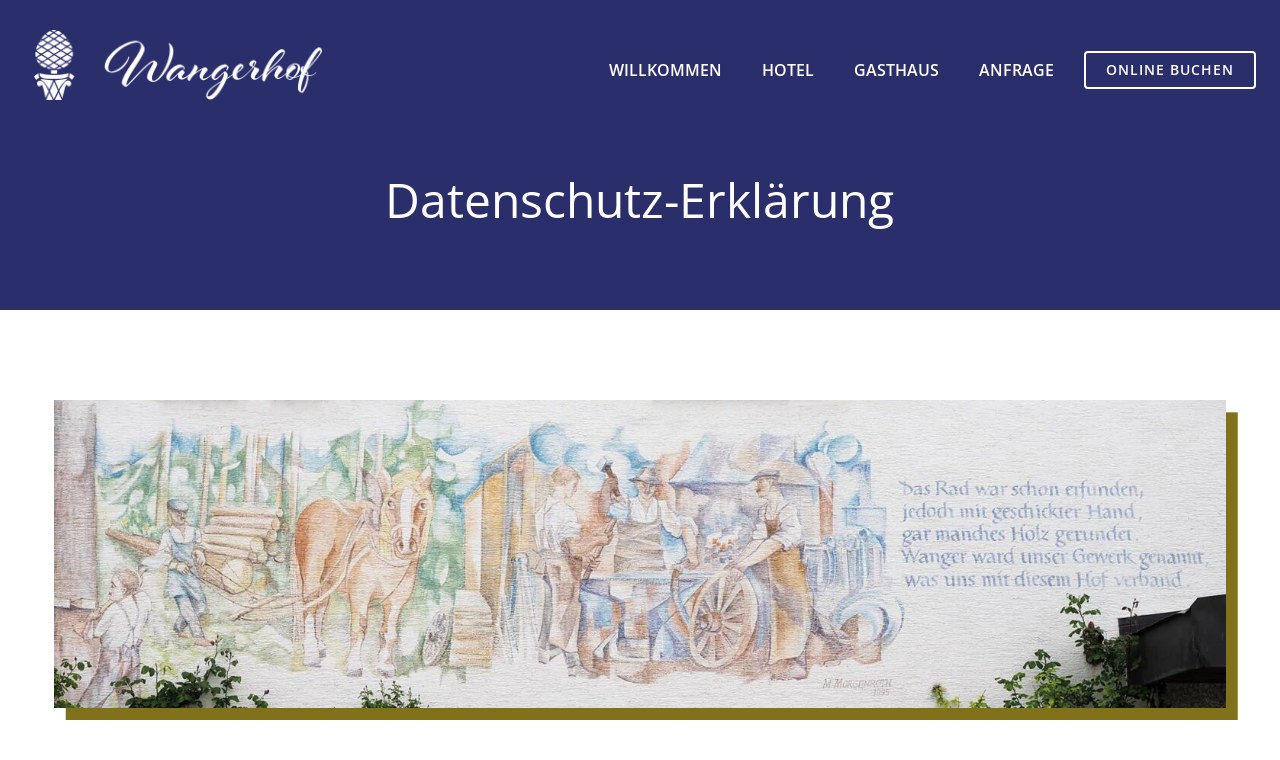

--- FILE ---
content_type: text/html; charset=UTF-8
request_url: https://wangerhof.de/datenschutz/
body_size: 156826
content:
<!DOCTYPE html>
<html lang="de">
<head>
    <meta charset="UTF-8">
    <meta name="viewport" content="width=device-width, initial-scale=1">
    <link rel="profile" href="http://gmpg.org/xfn/11">
    <meta name='robots' content='index, follow, max-image-preview:large, max-snippet:-1, max-video-preview:-1' />

	<!-- This site is optimized with the Yoast SEO plugin v26.7 - https://yoast.com/wordpress/plugins/seo/ -->
	<title>Datenschutz-Erklärung - Hotel Augsburg Wangerhof</title>
	<meta name="description" content="Datenschutz und Ihre persönlichen Daten nehmen wir sehr Ernst. Deswegen erheben wir nur die technisch notwendigen Daten von Ihnen." />
	<link rel="canonical" href="https://wangerhof.de/datenschutz/" />
	<meta property="og:locale" content="de_DE" />
	<meta property="og:type" content="article" />
	<meta property="og:title" content="Datenschutz-Erklärung - Hotel Augsburg Wangerhof" />
	<meta property="og:description" content="Datenschutz und Ihre persönlichen Daten nehmen wir sehr Ernst. Deswegen erheben wir nur die technisch notwendigen Daten von Ihnen." />
	<meta property="og:url" content="https://wangerhof.de/datenschutz/" />
	<meta property="og:site_name" content="Hotel Augsburg Wangerhof" />
	<meta property="article:modified_time" content="2023-07-21T16:12:01+00:00" />
	<meta property="og:image" content="https://wangerhof.de/wp-content/uploads/2023/05/Wangerhof-Logo-blau-bronze.png" />
	<meta property="og:image:width" content="1200" />
	<meta property="og:image:height" content="1200" />
	<meta property="og:image:type" content="image/png" />
	<meta name="twitter:card" content="summary_large_image" />
	<meta name="twitter:label1" content="Geschätzte Lesezeit" />
	<meta name="twitter:data1" content="13 Minuten" />
	<script type="application/ld+json" class="yoast-schema-graph">{"@context":"https://schema.org","@graph":[{"@type":"WebPage","@id":"https://wangerhof.de/datenschutz/","url":"https://wangerhof.de/datenschutz/","name":"Datenschutz-Erklärung - Hotel Augsburg Wangerhof","isPartOf":{"@id":"https://wangerhof.de/#website"},"primaryImageOfPage":{"@id":"https://wangerhof.de/datenschutz/#primaryimage"},"image":{"@id":"https://wangerhof.de/datenschutz/#primaryimage"},"thumbnailUrl":"https://wangerhof.de/wp-content/uploads/2023/05/Wangerhof-Logo-blau-bronze.png","datePublished":"2023-06-05T19:42:43+00:00","dateModified":"2023-07-21T16:12:01+00:00","description":"Datenschutz und Ihre persönlichen Daten nehmen wir sehr Ernst. Deswegen erheben wir nur die technisch notwendigen Daten von Ihnen.","breadcrumb":{"@id":"https://wangerhof.de/datenschutz/#breadcrumb"},"inLanguage":"de","potentialAction":[{"@type":"ReadAction","target":["https://wangerhof.de/datenschutz/"]}]},{"@type":"ImageObject","inLanguage":"de","@id":"https://wangerhof.de/datenschutz/#primaryimage","url":"https://wangerhof.de/wp-content/uploads/2023/05/Wangerhof-Logo-blau-bronze.png","contentUrl":"https://wangerhof.de/wp-content/uploads/2023/05/Wangerhof-Logo-blau-bronze.png","width":1200,"height":1200,"caption":"Wangerhof Logo"},{"@type":"BreadcrumbList","@id":"https://wangerhof.de/datenschutz/#breadcrumb","itemListElement":[{"@type":"ListItem","position":1,"name":"Startseite","item":"https://wangerhof.de/"},{"@type":"ListItem","position":2,"name":"Datenschutz-Erklärung"}]},{"@type":"WebSite","@id":"https://wangerhof.de/#website","url":"https://wangerhof.de/","name":"Hotel Augsburg Wangerhof","description":"Gasthaus seit 1983","publisher":{"@id":"https://wangerhof.de/#organization"},"potentialAction":[{"@type":"SearchAction","target":{"@type":"EntryPoint","urlTemplate":"https://wangerhof.de/?s={search_term_string}"},"query-input":{"@type":"PropertyValueSpecification","valueRequired":true,"valueName":"search_term_string"}}],"inLanguage":"de"},{"@type":"Organization","@id":"https://wangerhof.de/#organization","name":"Wangerhof","url":"https://wangerhof.de/","logo":{"@type":"ImageObject","inLanguage":"de","@id":"https://wangerhof.de/#/schema/logo/image/","url":"https://wangerhof.de/wp-content/uploads/2023/05/Wangerhof-Logo-blau-bronze.png","contentUrl":"https://wangerhof.de/wp-content/uploads/2023/05/Wangerhof-Logo-blau-bronze.png","width":1200,"height":1200,"caption":"Wangerhof"},"image":{"@id":"https://wangerhof.de/#/schema/logo/image/"}}]}</script>
	<!-- / Yoast SEO plugin. -->


<link href='//hb.wpmucdn.com' rel='preconnect' />
<link rel="alternate" type="application/rss+xml" title="Hotel Augsburg Wangerhof &raquo; Feed" href="https://wangerhof.de/feed/" />
<link rel="alternate" type="application/rss+xml" title="Hotel Augsburg Wangerhof &raquo; Kommentar-Feed" href="https://wangerhof.de/comments/feed/" />
<link rel="alternate" type="application/rss+xml" title="Hotel Augsburg Wangerhof &raquo; Datenschutz-Erklärung-Kommentar-Feed" href="https://wangerhof.de/datenschutz/feed/" />
<link rel="alternate" title="oEmbed (JSON)" type="application/json+oembed" href="https://wangerhof.de/wp-json/oembed/1.0/embed?url=https%3A%2F%2Fwangerhof.de%2Fdatenschutz%2F" />
<link rel="alternate" title="oEmbed (XML)" type="text/xml+oembed" href="https://wangerhof.de/wp-json/oembed/1.0/embed?url=https%3A%2F%2Fwangerhof.de%2Fdatenschutz%2F&#038;format=xml" />
<style id='wp-img-auto-sizes-contain-inline-css' type='text/css'>
img:is([sizes=auto i],[sizes^="auto," i]){contain-intrinsic-size:3000px 1500px}
/*# sourceURL=wp-img-auto-sizes-contain-inline-css */
</style>
<link rel='stylesheet' id='extend-builder-css-css' href='https://wangerhof.de/wp-content/plugins/colibri-page-builder-pro/extend-builder/assets/static/css/theme.css?ver=1.0.406-pro' type='text/css' media='all' />
<style id='extend-builder-css-inline-css' type='text/css'>
/* page css */
/* part css : theme-shapes */
.colibri-shape-circles {
background-image:url('https://wangerhof.de/wp-content/themes/colibri-wp/resources/images/header-shapes/circles.png')
}
.colibri-shape-10degree-stripes {
background-image:url('https://wangerhof.de/wp-content/themes/colibri-wp/resources/images/header-shapes/10degree-stripes.png')
}
.colibri-shape-rounded-squares-blue {
background-image:url('https://wangerhof.de/wp-content/themes/colibri-wp/resources/images/header-shapes/rounded-squares-blue.png')
}
.colibri-shape-many-rounded-squares-blue {
background-image:url('https://wangerhof.de/wp-content/themes/colibri-wp/resources/images/header-shapes/many-rounded-squares-blue.png')
}
.colibri-shape-two-circles {
background-image:url('https://wangerhof.de/wp-content/themes/colibri-wp/resources/images/header-shapes/two-circles.png')
}
.colibri-shape-circles-2 {
background-image:url('https://wangerhof.de/wp-content/themes/colibri-wp/resources/images/header-shapes/circles-2.png')
}
.colibri-shape-circles-3 {
background-image:url('https://wangerhof.de/wp-content/themes/colibri-wp/resources/images/header-shapes/circles-3.png')
}
.colibri-shape-circles-gradient {
background-image:url('https://wangerhof.de/wp-content/themes/colibri-wp/resources/images/header-shapes/circles-gradient.png')
}
.colibri-shape-circles-white-gradient {
background-image:url('https://wangerhof.de/wp-content/themes/colibri-wp/resources/images/header-shapes/circles-white-gradient.png')
}
.colibri-shape-waves {
background-image:url('https://wangerhof.de/wp-content/themes/colibri-wp/resources/images/header-shapes/waves.png')
}
.colibri-shape-waves-inverted {
background-image:url('https://wangerhof.de/wp-content/themes/colibri-wp/resources/images/header-shapes/waves-inverted.png')
}
.colibri-shape-dots {
background-image:url('https://wangerhof.de/wp-content/themes/colibri-wp/resources/images/header-shapes/dots.png')
}
.colibri-shape-left-tilted-lines {
background-image:url('https://wangerhof.de/wp-content/themes/colibri-wp/resources/images/header-shapes/left-tilted-lines.png')
}
.colibri-shape-right-tilted-lines {
background-image:url('https://wangerhof.de/wp-content/themes/colibri-wp/resources/images/header-shapes/right-tilted-lines.png')
}
.colibri-shape-right-tilted-strips {
background-image:url('https://wangerhof.de/wp-content/themes/colibri-wp/resources/images/header-shapes/right-tilted-strips.png')
}
/* part css : theme */

.h-y-container > *:not(:last-child), .h-x-container-inner > * {
  margin-bottom: 20px;
}
.h-x-container-inner, .h-column__content > .h-x-container > *:last-child {
  margin-bottom: -20px;
}
.h-x-container-inner > * {
  padding-left: 10px;
  padding-right: 10px;
}
.h-x-container-inner {
  margin-left: -10px;
  margin-right: -10px;
}
[class*=style-], [class*=local-style-], .h-global-transition, .h-global-transition-all, .h-global-transition-all * {
  transition-duration: 0.5s;
}
.wp-block-button .wp-block-button__link:not(.has-background),.wp-block-file .wp-block-file__button {
  background-color: rgb(42, 46, 107);
  background-image: none;
}
.wp-block-button .wp-block-button__link:not(.has-background):hover,.wp-block-button .wp-block-button__link:not(.has-background):focus,.wp-block-button .wp-block-button__link:not(.has-background):active,.wp-block-file .wp-block-file__button:hover,.wp-block-file .wp-block-file__button:focus,.wp-block-file .wp-block-file__button:active {
  background-color: rgb(6, 13, 107);
  background-image: none;
}
.wp-block-button.is-style-outline .wp-block-button__link:not(.has-background) {
  color: rgb(42, 46, 107);
  background-color: transparent;
  background-image: none;
  border-top-width: 2px;
  border-top-color: rgb(42, 46, 107);
  border-top-style: solid;
  border-right-width: 2px;
  border-right-color: rgb(42, 46, 107);
  border-right-style: solid;
  border-bottom-width: 2px;
  border-bottom-color: rgb(42, 46, 107);
  border-bottom-style: solid;
  border-left-width: 2px;
  border-left-color: rgb(42, 46, 107);
  border-left-style: solid;
}
.wp-block-button.is-style-outline .wp-block-button__link:not(.has-background):hover,.wp-block-button.is-style-outline .wp-block-button__link:not(.has-background):focus,.wp-block-button.is-style-outline .wp-block-button__link:not(.has-background):active {
  color: #fff;
  background-color: rgb(42, 46, 107);
  background-image: none;
}
.has-background-color,*[class^="wp-block-"].is-style-solid-color {
  background-color: rgb(42, 46, 107);
  background-image: none;
}
.has-colibri-color-1-background-color {
  background-color: rgb(42, 46, 107);
  background-image: none;
}
.wp-block-button .wp-block-button__link.has-colibri-color-1-background-color {
  background-color: rgb(42, 46, 107);
  background-image: none;
}
.wp-block-button .wp-block-button__link.has-colibri-color-1-background-color:hover,.wp-block-button .wp-block-button__link.has-colibri-color-1-background-color:focus,.wp-block-button .wp-block-button__link.has-colibri-color-1-background-color:active {
  background-color: rgb(6, 13, 107);
  background-image: none;
}
.wp-block-button.is-style-outline .wp-block-button__link.has-colibri-color-1-background-color {
  color: rgb(42, 46, 107);
  background-color: transparent;
  background-image: none;
  border-top-width: 2px;
  border-top-color: rgb(42, 46, 107);
  border-top-style: solid;
  border-right-width: 2px;
  border-right-color: rgb(42, 46, 107);
  border-right-style: solid;
  border-bottom-width: 2px;
  border-bottom-color: rgb(42, 46, 107);
  border-bottom-style: solid;
  border-left-width: 2px;
  border-left-color: rgb(42, 46, 107);
  border-left-style: solid;
}
.wp-block-button.is-style-outline .wp-block-button__link.has-colibri-color-1-background-color:hover,.wp-block-button.is-style-outline .wp-block-button__link.has-colibri-color-1-background-color:focus,.wp-block-button.is-style-outline .wp-block-button__link.has-colibri-color-1-background-color:active {
  color: #fff;
  background-color: rgb(42, 46, 107);
  background-image: none;
}
*[class^="wp-block-"].has-colibri-color-1-background-color,*[class^="wp-block-"] .has-colibri-color-1-background-color,*[class^="wp-block-"].is-style-solid-color.has-colibri-color-1-color,*[class^="wp-block-"].is-style-solid-color blockquote.has-colibri-color-1-color,*[class^="wp-block-"].is-style-solid-color blockquote.has-colibri-color-1-color p {
  background-color: rgb(42, 46, 107);
  background-image: none;
}
.has-colibri-color-1-color {
  color: rgb(42, 46, 107);
}
.has-colibri-color-2-background-color {
  background-color: rgb(130, 113, 27);
  background-image: none;
}
.wp-block-button .wp-block-button__link.has-colibri-color-2-background-color {
  background-color: rgb(130, 113, 27);
  background-image: none;
}
.wp-block-button .wp-block-button__link.has-colibri-color-2-background-color:hover,.wp-block-button .wp-block-button__link.has-colibri-color-2-background-color:focus,.wp-block-button .wp-block-button__link.has-colibri-color-2-background-color:active {
  background-color: rgb(130, 113, 27);
  background-image: none;
}
.wp-block-button.is-style-outline .wp-block-button__link.has-colibri-color-2-background-color {
  color: rgb(130, 113, 27);
  background-color: transparent;
  background-image: none;
  border-top-width: 2px;
  border-top-color: rgb(130, 113, 27);
  border-top-style: solid;
  border-right-width: 2px;
  border-right-color: rgb(130, 113, 27);
  border-right-style: solid;
  border-bottom-width: 2px;
  border-bottom-color: rgb(130, 113, 27);
  border-bottom-style: solid;
  border-left-width: 2px;
  border-left-color: rgb(130, 113, 27);
  border-left-style: solid;
}
.wp-block-button.is-style-outline .wp-block-button__link.has-colibri-color-2-background-color:hover,.wp-block-button.is-style-outline .wp-block-button__link.has-colibri-color-2-background-color:focus,.wp-block-button.is-style-outline .wp-block-button__link.has-colibri-color-2-background-color:active {
  color: #fff;
  background-color: rgb(130, 113, 27);
  background-image: none;
}
*[class^="wp-block-"].has-colibri-color-2-background-color,*[class^="wp-block-"] .has-colibri-color-2-background-color,*[class^="wp-block-"].is-style-solid-color.has-colibri-color-2-color,*[class^="wp-block-"].is-style-solid-color blockquote.has-colibri-color-2-color,*[class^="wp-block-"].is-style-solid-color blockquote.has-colibri-color-2-color p {
  background-color: rgb(130, 113, 27);
  background-image: none;
}
.has-colibri-color-2-color {
  color: rgb(130, 113, 27);
}
.has-colibri-color-3-background-color {
  background-color: rgb(202, 156, 34);
  background-image: none;
}
.wp-block-button .wp-block-button__link.has-colibri-color-3-background-color {
  background-color: rgb(202, 156, 34);
  background-image: none;
}
.wp-block-button .wp-block-button__link.has-colibri-color-3-background-color:hover,.wp-block-button .wp-block-button__link.has-colibri-color-3-background-color:focus,.wp-block-button .wp-block-button__link.has-colibri-color-3-background-color:active {
  background-color: rgb(117, 90, 20);
  background-image: none;
}
.wp-block-button.is-style-outline .wp-block-button__link.has-colibri-color-3-background-color {
  color: rgb(202, 156, 34);
  background-color: transparent;
  background-image: none;
  border-top-width: 2px;
  border-top-color: rgb(202, 156, 34);
  border-top-style: solid;
  border-right-width: 2px;
  border-right-color: rgb(202, 156, 34);
  border-right-style: solid;
  border-bottom-width: 2px;
  border-bottom-color: rgb(202, 156, 34);
  border-bottom-style: solid;
  border-left-width: 2px;
  border-left-color: rgb(202, 156, 34);
  border-left-style: solid;
}
.wp-block-button.is-style-outline .wp-block-button__link.has-colibri-color-3-background-color:hover,.wp-block-button.is-style-outline .wp-block-button__link.has-colibri-color-3-background-color:focus,.wp-block-button.is-style-outline .wp-block-button__link.has-colibri-color-3-background-color:active {
  color: #fff;
  background-color: rgb(202, 156, 34);
  background-image: none;
}
*[class^="wp-block-"].has-colibri-color-3-background-color,*[class^="wp-block-"] .has-colibri-color-3-background-color,*[class^="wp-block-"].is-style-solid-color.has-colibri-color-3-color,*[class^="wp-block-"].is-style-solid-color blockquote.has-colibri-color-3-color,*[class^="wp-block-"].is-style-solid-color blockquote.has-colibri-color-3-color p {
  background-color: rgb(202, 156, 34);
  background-image: none;
}
.has-colibri-color-3-color {
  color: rgb(202, 156, 34);
}
.has-colibri-color-4-background-color {
  background-color: rgb(99, 101, 179);
  background-image: none;
}
.wp-block-button .wp-block-button__link.has-colibri-color-4-background-color {
  background-color: rgb(99, 101, 179);
  background-image: none;
}
.wp-block-button .wp-block-button__link.has-colibri-color-4-background-color:hover,.wp-block-button .wp-block-button__link.has-colibri-color-4-background-color:focus,.wp-block-button .wp-block-button__link.has-colibri-color-4-background-color:active {
  background-color: rgb(52, 53, 94);
  background-image: none;
}
.wp-block-button.is-style-outline .wp-block-button__link.has-colibri-color-4-background-color {
  color: rgb(99, 101, 179);
  background-color: transparent;
  background-image: none;
  border-top-width: 2px;
  border-top-color: rgb(99, 101, 179);
  border-top-style: solid;
  border-right-width: 2px;
  border-right-color: rgb(99, 101, 179);
  border-right-style: solid;
  border-bottom-width: 2px;
  border-bottom-color: rgb(99, 101, 179);
  border-bottom-style: solid;
  border-left-width: 2px;
  border-left-color: rgb(99, 101, 179);
  border-left-style: solid;
}
.wp-block-button.is-style-outline .wp-block-button__link.has-colibri-color-4-background-color:hover,.wp-block-button.is-style-outline .wp-block-button__link.has-colibri-color-4-background-color:focus,.wp-block-button.is-style-outline .wp-block-button__link.has-colibri-color-4-background-color:active {
  color: #fff;
  background-color: rgb(99, 101, 179);
  background-image: none;
}
*[class^="wp-block-"].has-colibri-color-4-background-color,*[class^="wp-block-"] .has-colibri-color-4-background-color,*[class^="wp-block-"].is-style-solid-color.has-colibri-color-4-color,*[class^="wp-block-"].is-style-solid-color blockquote.has-colibri-color-4-color,*[class^="wp-block-"].is-style-solid-color blockquote.has-colibri-color-4-color p {
  background-color: rgb(99, 101, 179);
  background-image: none;
}
.has-colibri-color-4-color {
  color: rgb(99, 101, 179);
}
.has-colibri-color-5-background-color {
  background-color: #FFFFFF;
  background-image: none;
}
.wp-block-button .wp-block-button__link.has-colibri-color-5-background-color {
  background-color: #FFFFFF;
  background-image: none;
}
.wp-block-button .wp-block-button__link.has-colibri-color-5-background-color:hover,.wp-block-button .wp-block-button__link.has-colibri-color-5-background-color:focus,.wp-block-button .wp-block-button__link.has-colibri-color-5-background-color:active {
  background-color: rgb(102, 102, 102);
  background-image: none;
}
.wp-block-button.is-style-outline .wp-block-button__link.has-colibri-color-5-background-color {
  color: #FFFFFF;
  background-color: transparent;
  background-image: none;
  border-top-width: 2px;
  border-top-color: #FFFFFF;
  border-top-style: solid;
  border-right-width: 2px;
  border-right-color: #FFFFFF;
  border-right-style: solid;
  border-bottom-width: 2px;
  border-bottom-color: #FFFFFF;
  border-bottom-style: solid;
  border-left-width: 2px;
  border-left-color: #FFFFFF;
  border-left-style: solid;
}
.wp-block-button.is-style-outline .wp-block-button__link.has-colibri-color-5-background-color:hover,.wp-block-button.is-style-outline .wp-block-button__link.has-colibri-color-5-background-color:focus,.wp-block-button.is-style-outline .wp-block-button__link.has-colibri-color-5-background-color:active {
  color: #fff;
  background-color: #FFFFFF;
  background-image: none;
}
*[class^="wp-block-"].has-colibri-color-5-background-color,*[class^="wp-block-"] .has-colibri-color-5-background-color,*[class^="wp-block-"].is-style-solid-color.has-colibri-color-5-color,*[class^="wp-block-"].is-style-solid-color blockquote.has-colibri-color-5-color,*[class^="wp-block-"].is-style-solid-color blockquote.has-colibri-color-5-color p {
  background-color: #FFFFFF;
  background-image: none;
}
.has-colibri-color-5-color {
  color: #FFFFFF;
}
.has-colibri-color-6-background-color {
  background-color: #17252a;
  background-image: none;
}
.wp-block-button .wp-block-button__link.has-colibri-color-6-background-color {
  background-color: #17252a;
  background-image: none;
}
.wp-block-button .wp-block-button__link.has-colibri-color-6-background-color:hover,.wp-block-button .wp-block-button__link.has-colibri-color-6-background-color:focus,.wp-block-button .wp-block-button__link.has-colibri-color-6-background-color:active {
  background-color: rgb(23, 37, 42);
  background-image: none;
}
.wp-block-button.is-style-outline .wp-block-button__link.has-colibri-color-6-background-color {
  color: #17252a;
  background-color: transparent;
  background-image: none;
  border-top-width: 2px;
  border-top-color: #17252a;
  border-top-style: solid;
  border-right-width: 2px;
  border-right-color: #17252a;
  border-right-style: solid;
  border-bottom-width: 2px;
  border-bottom-color: #17252a;
  border-bottom-style: solid;
  border-left-width: 2px;
  border-left-color: #17252a;
  border-left-style: solid;
}
.wp-block-button.is-style-outline .wp-block-button__link.has-colibri-color-6-background-color:hover,.wp-block-button.is-style-outline .wp-block-button__link.has-colibri-color-6-background-color:focus,.wp-block-button.is-style-outline .wp-block-button__link.has-colibri-color-6-background-color:active {
  color: #fff;
  background-color: #17252a;
  background-image: none;
}
*[class^="wp-block-"].has-colibri-color-6-background-color,*[class^="wp-block-"] .has-colibri-color-6-background-color,*[class^="wp-block-"].is-style-solid-color.has-colibri-color-6-color,*[class^="wp-block-"].is-style-solid-color blockquote.has-colibri-color-6-color,*[class^="wp-block-"].is-style-solid-color blockquote.has-colibri-color-6-color p {
  background-color: #17252a;
  background-image: none;
}
.has-colibri-color-6-color {
  color: #17252a;
}
#colibri .woocommerce-store-notice,#colibri.woocommerce .content .h-section input[type=submit],#colibri.woocommerce-page  .content .h-section  input[type=button],#colibri.woocommerce .content .h-section  input[type=button],#colibri.woocommerce-page  .content .h-section .button,#colibri.woocommerce .content .h-section .button,#colibri.woocommerce-page  .content .h-section  a.button,#colibri.woocommerce .content .h-section  a.button,#colibri.woocommerce-page  .content .h-section button.button,#colibri.woocommerce .content .h-section button.button,#colibri.woocommerce-page  .content .h-section input.button,#colibri.woocommerce .content .h-section input.button,#colibri.woocommerce-page  .content .h-section input#submit,#colibri.woocommerce .content .h-section input#submit,#colibri.woocommerce-page  .content .h-section a.added_to_cart,#colibri.woocommerce .content .h-section a.added_to_cart,#colibri.woocommerce-page  .content .h-section .ui-slider-range,#colibri.woocommerce .content .h-section .ui-slider-range,#colibri.woocommerce-page  .content .h-section .ui-slider-handle,#colibri.woocommerce .content .h-section .ui-slider-handle,#colibri.woocommerce-page  .content .h-section .wc-block-cart__submit-button,#colibri.woocommerce .content .h-section .wc-block-cart__submit-button,#colibri.woocommerce-page  .content .h-section .wc-block-components-checkout-place-order-button,#colibri.woocommerce .content .h-section .wc-block-components-checkout-place-order-button {
  background-color: rgb(42, 46, 107);
  background-image: none;
  border-top-width: 0px;
  border-top-color: rgb(42, 46, 107);
  border-top-style: solid;
  border-right-width: 0px;
  border-right-color: rgb(42, 46, 107);
  border-right-style: solid;
  border-bottom-width: 0px;
  border-bottom-color: rgb(42, 46, 107);
  border-bottom-style: solid;
  border-left-width: 0px;
  border-left-color: rgb(42, 46, 107);
  border-left-style: solid;
}
#colibri .woocommerce-store-notice:hover,#colibri .woocommerce-store-notice:focus,#colibri .woocommerce-store-notice:active,#colibri.woocommerce .content .h-section input[type=submit]:hover,#colibri.woocommerce .content .h-section input[type=submit]:focus,#colibri.woocommerce .content .h-section input[type=submit]:active,#colibri.woocommerce-page  .content .h-section  input[type=button]:hover,#colibri.woocommerce-page  .content .h-section  input[type=button]:focus,#colibri.woocommerce-page  .content .h-section  input[type=button]:active,#colibri.woocommerce .content .h-section  input[type=button]:hover,#colibri.woocommerce .content .h-section  input[type=button]:focus,#colibri.woocommerce .content .h-section  input[type=button]:active,#colibri.woocommerce-page  .content .h-section .button:hover,#colibri.woocommerce-page  .content .h-section .button:focus,#colibri.woocommerce-page  .content .h-section .button:active,#colibri.woocommerce .content .h-section .button:hover,#colibri.woocommerce .content .h-section .button:focus,#colibri.woocommerce .content .h-section .button:active,#colibri.woocommerce-page  .content .h-section  a.button:hover,#colibri.woocommerce-page  .content .h-section  a.button:focus,#colibri.woocommerce-page  .content .h-section  a.button:active,#colibri.woocommerce .content .h-section  a.button:hover,#colibri.woocommerce .content .h-section  a.button:focus,#colibri.woocommerce .content .h-section  a.button:active,#colibri.woocommerce-page  .content .h-section button.button:hover,#colibri.woocommerce-page  .content .h-section button.button:focus,#colibri.woocommerce-page  .content .h-section button.button:active,#colibri.woocommerce .content .h-section button.button:hover,#colibri.woocommerce .content .h-section button.button:focus,#colibri.woocommerce .content .h-section button.button:active,#colibri.woocommerce-page  .content .h-section input.button:hover,#colibri.woocommerce-page  .content .h-section input.button:focus,#colibri.woocommerce-page  .content .h-section input.button:active,#colibri.woocommerce .content .h-section input.button:hover,#colibri.woocommerce .content .h-section input.button:focus,#colibri.woocommerce .content .h-section input.button:active,#colibri.woocommerce-page  .content .h-section input#submit:hover,#colibri.woocommerce-page  .content .h-section input#submit:focus,#colibri.woocommerce-page  .content .h-section input#submit:active,#colibri.woocommerce .content .h-section input#submit:hover,#colibri.woocommerce .content .h-section input#submit:focus,#colibri.woocommerce .content .h-section input#submit:active,#colibri.woocommerce-page  .content .h-section a.added_to_cart:hover,#colibri.woocommerce-page  .content .h-section a.added_to_cart:focus,#colibri.woocommerce-page  .content .h-section a.added_to_cart:active,#colibri.woocommerce .content .h-section a.added_to_cart:hover,#colibri.woocommerce .content .h-section a.added_to_cart:focus,#colibri.woocommerce .content .h-section a.added_to_cart:active,#colibri.woocommerce-page  .content .h-section .ui-slider-range:hover,#colibri.woocommerce-page  .content .h-section .ui-slider-range:focus,#colibri.woocommerce-page  .content .h-section .ui-slider-range:active,#colibri.woocommerce .content .h-section .ui-slider-range:hover,#colibri.woocommerce .content .h-section .ui-slider-range:focus,#colibri.woocommerce .content .h-section .ui-slider-range:active,#colibri.woocommerce-page  .content .h-section .ui-slider-handle:hover,#colibri.woocommerce-page  .content .h-section .ui-slider-handle:focus,#colibri.woocommerce-page  .content .h-section .ui-slider-handle:active,#colibri.woocommerce .content .h-section .ui-slider-handle:hover,#colibri.woocommerce .content .h-section .ui-slider-handle:focus,#colibri.woocommerce .content .h-section .ui-slider-handle:active,#colibri.woocommerce-page  .content .h-section .wc-block-cart__submit-button:hover,#colibri.woocommerce-page  .content .h-section .wc-block-cart__submit-button:focus,#colibri.woocommerce-page  .content .h-section .wc-block-cart__submit-button:active,#colibri.woocommerce .content .h-section .wc-block-cart__submit-button:hover,#colibri.woocommerce .content .h-section .wc-block-cart__submit-button:focus,#colibri.woocommerce .content .h-section .wc-block-cart__submit-button:active,#colibri.woocommerce-page  .content .h-section .wc-block-components-checkout-place-order-button:hover,#colibri.woocommerce-page  .content .h-section .wc-block-components-checkout-place-order-button:focus,#colibri.woocommerce-page  .content .h-section .wc-block-components-checkout-place-order-button:active,#colibri.woocommerce .content .h-section .wc-block-components-checkout-place-order-button:hover,#colibri.woocommerce .content .h-section .wc-block-components-checkout-place-order-button:focus,#colibri.woocommerce .content .h-section .wc-block-components-checkout-place-order-button:active {
  background-color: rgb(6, 13, 107);
  background-image: none;
  border-top-width: 0px;
  border-top-color: rgb(6, 13, 107);
  border-top-style: solid;
  border-right-width: 0px;
  border-right-color: rgb(6, 13, 107);
  border-right-style: solid;
  border-bottom-width: 0px;
  border-bottom-color: rgb(6, 13, 107);
  border-bottom-style: solid;
  border-left-width: 0px;
  border-left-color: rgb(6, 13, 107);
  border-left-style: solid;
}
#colibri.woocommerce-page  .content .h-section .star-rating::before,#colibri.woocommerce .content .h-section .star-rating::before,#colibri.woocommerce-page  .content .h-section .star-rating span::before,#colibri.woocommerce .content .h-section .star-rating span::before {
  color: rgb(42, 46, 107);
}
#colibri.woocommerce-page  .content .h-section .price,#colibri.woocommerce .content .h-section .price {
  color: rgb(42, 46, 107);
}
#colibri.woocommerce-page  .content .h-section .price del,#colibri.woocommerce .content .h-section .price del {
  color: rgb(78, 79, 107);
}
#colibri.woocommerce-page  .content .h-section .onsale,#colibri.woocommerce .content .h-section .onsale {
  background-color: rgb(42, 46, 107);
  background-image: none;
}
#colibri.woocommerce-page  .content .h-section .onsale:hover,#colibri.woocommerce-page  .content .h-section .onsale:focus,#colibri.woocommerce-page  .content .h-section .onsale:active,#colibri.woocommerce .content .h-section .onsale:hover,#colibri.woocommerce .content .h-section .onsale:focus,#colibri.woocommerce .content .h-section .onsale:active {
  background-color: rgb(6, 13, 107);
  background-image: none;
}
#colibri.woocommerce ul.products li.product h2:hover {
  color: rgb(42, 46, 107);
}
#colibri.woocommerce-page  .content .h-section .woocommerce-pagination .page-numbers.current,#colibri.woocommerce .content .h-section .woocommerce-pagination .page-numbers.current,#colibri.woocommerce-page  .content .h-section .woocommerce-pagination a.page-numbers:hover,#colibri.woocommerce .content .h-section .woocommerce-pagination a.page-numbers:hover {
  background-color: rgb(42, 46, 107);
  background-image: none;
}
#colibri.woocommerce-page  .content .h-section .comment-form-rating .stars a,#colibri.woocommerce .content .h-section .comment-form-rating .stars a {
  color: rgb(42, 46, 107);
}
.h-section-global-spacing {
  padding-top: 90px;
  padding-bottom: 90px;
}
#colibri .colibri-language-switcher {
  background-color: white;
  background-image: none;
  top: 80px;
  border-top-width: 0px;
  border-top-style: none;
  border-top-left-radius: 4px;
  border-top-right-radius: 0px;
  border-right-width: 0px;
  border-right-style: none;
  border-bottom-width: 0px;
  border-bottom-style: none;
  border-bottom-left-radius: 4px;
  border-bottom-right-radius: 0px;
  border-left-width: 0px;
  border-left-style: none;
}
#colibri .colibri-language-switcher .lang-item {
  padding-top: 14px;
  padding-right: 18px;
  padding-bottom: 14px;
  padding-left: 18px;
}
body {
  font-family: Open Sans;
  font-weight: 400;
  font-size: 16px;
  line-height: 1.6;
  color: #17252a;
}
body a {
  font-family: Open Sans;
  font-weight: 400;
  text-decoration: none;
  font-size: 1em;
  line-height: 1.5;
  color: rgb(130, 113, 27);
}
body a:hover {
  color: rgb(42, 46, 107);
}
body a:visited {
  color: rgb(202, 156, 34);
}
body p {
  margin-bottom: 16px;
  font-family: Open Sans;
  font-weight: 400;
  font-size: 16px;
  line-height: 1.6;
  color: #17252a;
}
body .h-lead p {
  margin-bottom: 16px;
  font-family: Open Sans;
  font-weight: 300;
  font-size: 1.25em;
  line-height: 1.5;
  color: rgb(37, 41, 42);
}
body blockquote p {
  margin-bottom: 16px;
  font-family: Open Sans;
  font-weight: 400;
  font-size: 16px;
  line-height: 1.6;
  color: rgb(70, 112, 127);
}
body h1 {
  margin-bottom: 16px;
  font-family: Open Sans;
  font-weight: 400;
  font-size: 3em;
  line-height: 1.26;
  color: rgb(23, 37, 42);
}
body h2 {
  margin-bottom: 16px;
  font-family: Open Sans;
  font-weight: 400;
  font-size: 2.5em;
  line-height: 1.6;
  color: rgb(130, 113, 27);
}
body h3 {
  margin-bottom: 16px;
  font-family: Open Sans;
  font-weight: 300;
  font-size: 1.8em;
  line-height: 1.25;
  color: rgb(130, 113, 27);
}
body h4 {
  margin-bottom: 16px;
  font-family: Open Sans;
  font-weight: 600;
  font-size: 1.25em;
  line-height: 1.6;
  color: rgb(42, 46, 107);
}
body h5 {
  margin-bottom: 16px;
  font-family: Open Sans;
  font-weight: 600;
  font-size: 1.125em;
  line-height: 1.55;
  color: rgb(23, 37, 42);
}
body h6 {
  margin-bottom: 16px;
  font-family: Open Sans;
  font-weight: 600;
  font-size: 1em;
  line-height: 1.6;
  color: rgb(23, 37, 42);
}
 .content.colibri-main-content-single .main-section,.content.colibri-main-content-archive .main-section {
  padding-top: 90px;
  padding-bottom: 90px;
}
 .content.colibri-main-content-single .main-section .colibri-sidebar.blog-sidebar-right,.content.colibri-main-content-archive .main-section .colibri-sidebar.blog-sidebar-right {
  width: 25% ;
  flex: 0 0 auto;
  -ms-flex: 0 0 auto;
  max-width: 25%;
}


@media (min-width: 768px) and (max-width: 1023px){
.h-section-global-spacing {
  padding-top: 60px;
  padding-bottom: 60px;
}
 .content.colibri-main-content-single .main-section .colibri-sidebar.blog-sidebar-right,.content.colibri-main-content-archive .main-section .colibri-sidebar.blog-sidebar-right {
  width: 33.33% ;
  flex: 0 0 auto;
  -ms-flex: 0 0 auto;
  max-width: 33.33%;
}
body h3 {
  font-size: 1.6em;
}
body h1 {
  font-size: 2.8em;
}
body h2 {
  font-size: 2.2em;
}

}

@media (max-width: 767px){
.h-section-global-spacing {
  padding-top: 30px;
  padding-bottom: 30px;
}
 .content.colibri-main-content-single .main-section .colibri-sidebar.blog-sidebar-right,.content.colibri-main-content-archive .main-section .colibri-sidebar.blog-sidebar-right {
  width: 100% ;
  flex: 0 0 auto;
  -ms-flex: 0 0 auto;
  max-width: 100%;
}
body h3 {
  font-size: 22px;
  line-height: 1.4em;
}
body h1 {
  font-size: 2.4em;
}
body h2 {
  font-size: 2em;
}
body a {
  color: #FFFFFF;
}
body a:visited {
  color: rgb(130, 113, 27);
}

}
/* part css : page */
#colibri .style-295 {
  height: auto;
  min-height: unset;
  margin-top: -30px;
  margin-bottom: -150px;
}
#colibri .style-297 {
  text-align: center;
  height: auto;
  min-height: unset;
}
#colibri .style-298-image {
  opacity: 1;
  border-top-width: 6px;
  border-top-color: rgb(130, 113, 27);
  border-top-style: none;
  border-top-left-radius: 0px;
  border-top-right-radius: 0px;
  border-right-width: 6px;
  border-right-color: rgb(130, 113, 27);
  border-right-style: none;
  border-bottom-width: 6px;
  border-bottom-color: rgb(130, 113, 27);
  border-bottom-style: none;
  border-bottom-left-radius: 0px;
  border-bottom-right-radius: 0px;
  border-left-width: 6px;
  border-left-color: rgb(130, 113, 27);
  border-left-style: none;
  box-shadow: none;
}
#colibri .style-298-overlay {
  border-top-width: 4px;
  border-top-color: rgb(130, 113, 27);
  border-top-style: none;
  border-top-left-radius: 0px;
  border-top-right-radius: 0px;
  border-right-width: 4px;
  border-right-color: rgb(130, 113, 27);
  border-right-style: none;
  border-bottom-width: 4px;
  border-bottom-color: rgb(130, 113, 27);
  border-bottom-style: none;
  border-bottom-left-radius: 0px;
  border-bottom-right-radius: 0px;
  border-left-width: 4px;
  border-left-color: rgb(130, 113, 27);
  border-left-style: none;
}
#colibri .style-298-caption {
  margin-top: 10px;
}
#colibri .style-298-frameImage {
  z-index: -1;
  transform: translateX(1%) translateY(4%);
  transform-origin: center center 0px;
  background-color: rgb(130, 113, 27);
  height: 100%;
  width: 100% ;
  border-top-width: 10px;
  border-top-color: rgb(130, 113, 27);
  border-top-style: none;
  border-top-left-radius: 0px;
  border-top-right-radius: 0px;
  border-right-width: 10px;
  border-right-color: rgb(130, 113, 27);
  border-right-style: none;
  border-bottom-width: 10px;
  border-bottom-color: rgb(130, 113, 27);
  border-bottom-style: none;
  border-bottom-left-radius: 0px;
  border-bottom-right-radius: 0px;
  border-left-width: 10px;
  border-left-color: rgb(130, 113, 27);
  border-left-style: none;
}
#colibri .style-299 {
  height: auto;
  min-height: unset;
}
#colibri .style-301 {
  text-align: center;
  height: auto;
  min-height: unset;
}
#colibri .style-302 {
  font-size: 16px;
  line-height: 1.8;
  color: rgb(42, 46, 107);
}
#colibri .style-302 p {
  font-size: 16px;
  line-height: 1.8;
  color: rgb(42, 46, 107);
}
#colibri .style-302 ul {
  list-style-type: disc;
}
#colibri .style-302 ol {
  list-style-type: decimal;
}
#colibri .style-306-image {
  opacity: 1;
  padding-top: 300px;
  padding-right: 300px;
  padding-bottom: 300px;
  padding-left: 300px;
  margin-top: -260px;
  margin-bottom: -260px;
  margin-left: 33px;
  border-top-width: 4px;
  border-top-color: rgb(130, 113, 27);
  border-top-style: none;
  border-top-left-radius: 2px;
  border-top-right-radius: 2px;
  border-right-width: 4px;
  border-right-color: rgb(130, 113, 27);
  border-right-style: none;
  border-bottom-width: 4px;
  border-bottom-color: rgb(130, 113, 27);
  border-bottom-style: none;
  border-bottom-left-radius: 2px;
  border-bottom-right-radius: 2px;
  border-left-width: 4px;
  border-left-color: rgb(130, 113, 27);
  border-left-style: none;
}
#colibri .style-306-overlay {
  border-top-width: 4px;
  border-top-color: rgb(130, 113, 27);
  border-top-style: none;
  border-top-left-radius: 2px;
  border-top-right-radius: 2px;
  border-right-width: 4px;
  border-right-color: rgb(130, 113, 27);
  border-right-style: none;
  border-bottom-width: 4px;
  border-bottom-color: rgb(130, 113, 27);
  border-bottom-style: none;
  border-bottom-left-radius: 2px;
  border-bottom-right-radius: 2px;
  border-left-width: 4px;
  border-left-color: rgb(130, 113, 27);
  border-left-style: none;
}
#colibri .style-306-caption {
  margin-top: 10px;
}
#colibri .style-306-frameImage {
  z-index: 1;
  transform: translateX(10%) translateY(10%);
  transform-origin: center center 0px;
  background-color: rgb(0,0,0);
  height: 100%;
  width: 100% ;
  border-top-width: 10px;
  border-top-color: rgb(0,0,0);
  border-top-style: none;
  border-top-left-radius: 2px;
  border-top-right-radius: 2px;
  border-right-width: 10px;
  border-right-color: rgb(0,0,0);
  border-right-style: none;
  border-bottom-width: 10px;
  border-bottom-color: rgb(0,0,0);
  border-bottom-style: none;
  border-bottom-left-radius: 2px;
  border-bottom-right-radius: 2px;
  border-left-width: 10px;
  border-left-color: rgb(0,0,0);
  border-left-style: none;
}
#colibri .style-local-1601-c4-outer {
  width: 100% ;
  flex: 0 0 auto;
  -ms-flex: 0 0 auto;
}
#colibri .style-local-1601-c8-outer {
  width: 100% ;
  flex: 0 0 auto;
  -ms-flex: 0 0 auto;
}
#colibri .style-local-1601-c8 {
  text-align: left;
}
#colibri .style-35 {
  animation-duration: 0.5s;
  padding-top: 20px;
  padding-right: 15px;
  padding-bottom: 20px;
  padding-left: 15px;
  background-color: transparent;
  background-image: none;
}
#colibri .h-navigation_sticky .style-35,#colibri .h-navigation_sticky.style-35 {
  background-color: #ffffff;
  background-image: none;
  padding-top: 10px;
  padding-bottom: 10px;
  box-shadow: 0px 0px 4px 0px rgba(0,0,0,0.5) ;
}
#colibri .style-37 {
  text-align: center;
  height: auto;
  min-height: unset;
}
#colibri .style-38-image {
  max-height: 70px;
}
#colibri .style-38 {
  padding-top: 10px;
  padding-right: 10px;
  padding-bottom: 10px;
  padding-left: 10px;
}
#colibri .style-38 .logo-text {
  color: #FFFFFF;
}
#colibri .style-38 a,#colibri .style-38  .logo-text {
  color: #ffffff;
  text-decoration: none;
  font-size: 24px;
}
#colibri .h-navigation_sticky .style-38-image,#colibri .h-navigation_sticky.style-38-image {
  max-height: 70px;
}
#colibri .h-navigation_sticky .style-38 a,#colibri .h-navigation_sticky .style-38  .logo-text,#colibri .h-navigation_sticky.style-38 a,#colibri .h-navigation_sticky.style-38  .logo-text {
  color: #000000;
  text-decoration: none;
}
#colibri .style-41 {
  text-align: center;
  height: auto;
  min-height: unset;
}
#colibri .style-42 {
  margin-top: 10px;
  margin-right: 10px;
}
#colibri .style-42 >  div > .colibri-menu-container > ul.colibri-menu li > ul  li > a > svg,#colibri .style-42 >  div > .colibri-menu-container > ul.colibri-menu li > ul  li > a >  .arrow-wrapper {
  color: rgb(255, 255, 255);
}
#colibri .style-42 >  div > .colibri-menu-container > ul.colibri-menu li > ul li.current_page_item > a > svg,#colibri .style-42 >  div > .colibri-menu-container > ul.colibri-menu li > ul > li.current_page_item:hover > a > svg,#colibri .style-42 >  div > .colibri-menu-container > ul.colibri-menu li > ul li.current_page_item > a > .arrow-wrapper,#colibri .style-42 >  div > .colibri-menu-container > ul.colibri-menu li > ul > li.current_page_item:hover > a > .arrow-wrapper {
  color: rgb(255, 255, 255);
}
#colibri .style-42 >  div > .colibri-menu-container > ul.colibri-menu  li > a > svg,#colibri .style-42 >  div > .colibri-menu-container > ul.colibri-menu  li > a >  .arrow-wrapper {
  padding-right: 5px;
  padding-left: 5px;
  color: black;
}
#colibri .style-42 >  div > .colibri-menu-container > ul.colibri-menu li.current_page_item > a > svg,#colibri .style-42 >  div > .colibri-menu-container > ul.colibri-menu > li.current_page_item:hover > a > svg,#colibri .style-42 >  div > .colibri-menu-container > ul.colibri-menu li.current_page_item > a > .arrow-wrapper,#colibri .style-42 >  div > .colibri-menu-container > ul.colibri-menu > li.current_page_item:hover > a > .arrow-wrapper {
  padding-right: 5px;
  padding-left: 5px;
  color: black;
}
#colibri .style-42 >  div > .colibri-menu-container > ul.colibri-menu > li > ul::before {
  height: 0px;
  width: 100% ;
}
#colibri .style-42 >  div > .colibri-menu-container > ul.colibri-menu > li > ul {
  margin-top: 0px;
}
#colibri .style-42 >  div > .colibri-menu-container > ul.colibri-menu.solid-active-item > li::after,#colibri .style-42 
      ul.colibri-menu.solid-active-item > li::before {
  background-color: white;
  background-image: none;
  border-top-width: 0px;
  border-top-style: none;
  border-top-left-radius: 0%;
  border-top-right-radius: 0%;
  border-right-width: 0px;
  border-right-style: none;
  border-bottom-width: 0px;
  border-bottom-style: none;
  border-bottom-left-radius: 0%;
  border-bottom-right-radius: 0%;
  border-left-width: 0px;
  border-left-style: none;
}
#colibri .style-42 >  div > .colibri-menu-container > ul.colibri-menu.bordered-active-item > li::after,#colibri .style-42 
      ul.colibri-menu.bordered-active-item > li::before {
  background-color: rgb(75, 83, 192);
  background-image: none;
  height: 3px;
}
#colibri .style-42 >  div > .colibri-menu-container > ul.colibri-menu li > ul > li > a {
  font-size: 14px;
  color: rgb(37, 41, 42);
}
#colibri .style-42  >  div > .colibri-menu-container > ul.colibri-menu li > ul > li.hover  > a {
  color: rgb(255, 255, 255);
}
#colibri .style-42  >  div > .colibri-menu-container > ul.colibri-menu li > ul > li:hover > a,#colibri .style-42  >  div > .colibri-menu-container > ul.colibri-menu li > ul > li.hover  > a {
  color: rgb(255, 255, 255);
}
#colibri .style-42 >  div > .colibri-menu-container > ul.colibri-menu li > ul > li.current_page_item > a,#colibri .style-42  >  div > .colibri-menu-container > ul.colibri-menu li > ul > li.current_page_item > a:hover {
  font-size: 14px;
  color: rgb(255, 255, 255);
}
#colibri .style-42 >  div > .colibri-menu-container > ul.colibri-menu li > ul  li {
  padding-top: 10px;
  padding-right: 20px;
  padding-bottom: 10px;
  padding-left: 20px;
  border-top-width: 0px;
  border-top-style: none;
  border-right-width: 0px;
  border-right-style: none;
  border-bottom-width: 1px;
  border-bottom-color: rgba(128,128,128,.2);
  border-bottom-style: solid;
  border-left-width: 0px;
  border-left-style: none;
  background-color: rgb(255, 255, 255);
  background-image: none;
}
#colibri .style-42  >  div > .colibri-menu-container > ul.colibri-menu li > ul > li.hover {
  background-color: rgb(42, 46, 107);
}
#colibri .style-42  >  div > .colibri-menu-container > ul.colibri-menu li > ul > li:hover,#colibri .style-42  >  div > .colibri-menu-container > ul.colibri-menu li > ul > li.hover {
  background-color: rgb(42, 46, 107);
}
#colibri .style-42 >  div > .colibri-menu-container > ul.colibri-menu li > ul li.current_page_item,#colibri .style-42  >  div > .colibri-menu-container > ul.colibri-menu li > ul > li.current_page_item:hover {
  padding-top: 10px;
  padding-right: 20px;
  padding-bottom: 10px;
  padding-left: 20px;
  border-top-width: 0px;
  border-top-style: none;
  border-right-width: 0px;
  border-right-style: none;
  border-bottom-width: 1px;
  border-bottom-color: rgba(128,128,128,.2);
  border-bottom-style: solid;
  border-left-width: 0px;
  border-left-style: none;
  background-color: rgb(42, 46, 107);
  background-image: none;
}
#colibri .style-42 >  div > .colibri-menu-container > ul.colibri-menu li > ul {
  background-color: #ffffff;
  background-image: none;
  margin-right: 5px;
  margin-left: 5px;
  box-shadow: 0px 0px 5px 2px rgba(0, 0, 0, 0.04) ;
}
#colibri .style-42 >  div > .colibri-menu-container > ul.colibri-menu > li > a {
  font-family: Open Sans;
  font-weight: 600;
  text-transform: uppercase;
  font-size: 16px;
  line-height: 1.5em;
  letter-spacing: 0px;
  color: #FFFFFF;
}
#colibri .style-42  >  div > .colibri-menu-container > ul.colibri-menu > li.hover  > a {
  color: rgb(202, 156, 34);
}
#colibri .style-42  >  div > .colibri-menu-container > ul.colibri-menu > li:hover > a,#colibri .style-42  >  div > .colibri-menu-container > ul.colibri-menu > li.hover  > a {
  color: rgb(202, 156, 34);
}
#colibri .style-42  >  div > .colibri-menu-container > ul.colibri-menu > li.current_page_item > a,#colibri .style-42  >  div > .colibri-menu-container > ul.colibri-menu > li.current_page_item > a:hover {
  font-family: Open Sans;
  font-weight: 600;
  text-transform: uppercase;
  font-size: 16px;
  line-height: 1.5em;
  letter-spacing: 0px;
  color: rgb(130, 113, 27);
}
#colibri .style-42 >  div > .colibri-menu-container > ul.colibri-menu > li {
  margin-top: 0px;
  margin-right: 20px;
  margin-bottom: 0px;
  margin-left: 20px;
  padding-top: 10px;
  padding-right: 0px;
  padding-bottom: 10px;
  padding-left: 0px;
}
#colibri .style-42 >  div > .colibri-menu-container > ul.colibri-menu > li.current_page_item,#colibri .style-42  >  div > .colibri-menu-container > ul.colibri-menu > li.current_page_item:hover {
  margin-top: 0px;
  margin-right: 20px;
  margin-bottom: 0px;
  margin-left: 20px;
  padding-top: 10px;
  padding-right: 0px;
  padding-bottom: 10px;
  padding-left: 0px;
}
#colibri .style-42 >  div > .colibri-menu-container > ul.colibri-menu {
  justify-content: flex-end;
}
#colibri .h-navigation_sticky .style-42,#colibri .h-navigation_sticky.style-42 {
  margin-top: 10px;
  margin-right: 10px;
}
#colibri .h-navigation_sticky .style-42 >  div > .colibri-menu-container > ul.colibri-menu.bordered-active-item > li::after,#colibri .h-navigation_sticky .style-42 
      ul.colibri-menu.bordered-active-item > li::before,#colibri .h-navigation_sticky.style-42 >  div > .colibri-menu-container > ul.colibri-menu.bordered-active-item > li::after,#colibri .h-navigation_sticky.style-42 
      ul.colibri-menu.bordered-active-item > li::before {
  background-color: rgb(42, 46, 107);
  background-image: none;
}
#colibri .h-navigation_sticky .style-42 >  div > .colibri-menu-container > ul.colibri-menu > li > a,#colibri .h-navigation_sticky.style-42 >  div > .colibri-menu-container > ul.colibri-menu > li > a {
  color: rgb(6, 13, 107);
}
#colibri .h-navigation_sticky .style-42  >  div > .colibri-menu-container > ul.colibri-menu > li.hover  > a,#colibri .h-navigation_sticky.style-42  >  div > .colibri-menu-container > ul.colibri-menu > li.hover  > a {
  color: rgb(202, 156, 34);
}
#colibri .h-navigation_sticky .style-42  >  div > .colibri-menu-container > ul.colibri-menu > li:hover > a,#colibri .h-navigation_sticky .style-42  >  div > .colibri-menu-container > ul.colibri-menu > li.hover  > a,#colibri .h-navigation_sticky.style-42  >  div > .colibri-menu-container > ul.colibri-menu > li:hover > a,#colibri .h-navigation_sticky.style-42  >  div > .colibri-menu-container > ul.colibri-menu > li.hover  > a {
  color: rgb(202, 156, 34);
}
#colibri .h-navigation_sticky .style-42  >  div > .colibri-menu-container > ul.colibri-menu > li.current_page_item > a,#colibri .h-navigation_sticky .style-42  >  div > .colibri-menu-container > ul.colibri-menu > li.current_page_item > a:hover,#colibri .h-navigation_sticky.style-42  >  div > .colibri-menu-container > ul.colibri-menu > li.current_page_item > a,#colibri .h-navigation_sticky.style-42  >  div > .colibri-menu-container > ul.colibri-menu > li.current_page_item > a:hover {
  color: rgb(130, 113, 27);
}
#colibri .h-navigation_sticky .style-42  >  div > .colibri-menu-container > ul.colibri-menu > li.hover,#colibri .h-navigation_sticky.style-42  >  div > .colibri-menu-container > ul.colibri-menu > li.hover {
  border-top-width: 0px;
  border-top-color: rgb(42, 46, 107);
  border-top-style: none;
  border-right-width: 0px;
  border-right-color: rgb(42, 46, 107);
  border-right-style: none;
  border-bottom-width: 0px;
  border-bottom-color: rgb(42, 46, 107);
  border-bottom-style: none;
  border-left-width: 0px;
  border-left-color: rgb(42, 46, 107);
  border-left-style: none;
}
#colibri .h-navigation_sticky .style-42  >  div > .colibri-menu-container > ul.colibri-menu > li:hover,#colibri .h-navigation_sticky .style-42  >  div > .colibri-menu-container > ul.colibri-menu > li.hover,#colibri .h-navigation_sticky.style-42  >  div > .colibri-menu-container > ul.colibri-menu > li:hover,#colibri .h-navigation_sticky.style-42  >  div > .colibri-menu-container > ul.colibri-menu > li.hover {
  border-top-width: 0px;
  border-top-color: rgb(42, 46, 107);
  border-top-style: none;
  border-right-width: 0px;
  border-right-color: rgb(42, 46, 107);
  border-right-style: none;
  border-bottom-width: 0px;
  border-bottom-color: rgb(42, 46, 107);
  border-bottom-style: none;
  border-left-width: 0px;
  border-left-color: rgb(42, 46, 107);
  border-left-style: none;
}
#colibri .style-43-offscreen {
  background-color: #222B34;
  background-image: none;
  width: 300px !important;
}
#colibri .style-43-offscreenOverlay {
  background-color: rgba(0,0,0,0.5);
  background-image: none;
}
#colibri .style-43  .h-hamburger-icon {
  background-color: rgba(0, 0, 0, 0.1);
  background-image: none;
  border-top-width: 0px;
  border-top-color: black;
  border-top-style: solid;
  border-top-left-radius: 100%;
  border-top-right-radius: 100%;
  border-right-width: 0px;
  border-right-color: black;
  border-right-style: solid;
  border-bottom-width: 0px;
  border-bottom-color: black;
  border-bottom-style: solid;
  border-bottom-left-radius: 100%;
  border-bottom-right-radius: 100%;
  border-left-width: 0px;
  border-left-color: black;
  border-left-style: solid;
  fill: white;
  padding-top: 5px;
  padding-right: 5px;
  padding-bottom: 5px;
  padding-left: 5px;
  width: 24px;
  height: 24px;
}
#colibri .style-46 {
  text-align: center;
  height: auto;
  min-height: unset;
}
#colibri .style-47-image {
  max-height: 70px;
}
#colibri .style-47 a,#colibri .style-47  .logo-text {
  color: #ffffff;
  text-decoration: none;
}
#colibri .h-navigation_sticky .style-47-image,#colibri .h-navigation_sticky.style-47-image {
  max-height: 70px;
}
#colibri .h-navigation_sticky .style-47 a,#colibri .h-navigation_sticky .style-47  .logo-text,#colibri .h-navigation_sticky.style-47 a,#colibri .h-navigation_sticky.style-47  .logo-text {
  color: #000000;
  text-decoration: none;
}
#colibri .style-49 {
  text-align: center;
  height: auto;
  min-height: unset;
}
#colibri .style-50 >  div > .colibri-menu-container > ul.colibri-menu li > ul  li > a > svg,#colibri .style-50 >  div > .colibri-menu-container > ul.colibri-menu li > ul  li > a >  .arrow-wrapper {
  color: white;
  padding-right: 20px;
  padding-left: 20px;
}
#colibri .style-50 >  div > .colibri-menu-container > ul.colibri-menu li > ul li.current_page_item > a > svg,#colibri .style-50 >  div > .colibri-menu-container > ul.colibri-menu li > ul > li.current_page_item:hover > a > svg,#colibri .style-50 >  div > .colibri-menu-container > ul.colibri-menu li > ul li.current_page_item > a > .arrow-wrapper,#colibri .style-50 >  div > .colibri-menu-container > ul.colibri-menu li > ul > li.current_page_item:hover > a > .arrow-wrapper {
  color: white;
  padding-right: 20px;
  padding-left: 20px;
}
#colibri .style-50 >  div > .colibri-menu-container > ul.colibri-menu  li > a > svg,#colibri .style-50 >  div > .colibri-menu-container > ul.colibri-menu  li > a >  .arrow-wrapper {
  padding-right: 20px;
  padding-left: 20px;
  color: black;
}
#colibri .style-50 >  div > .colibri-menu-container > ul.colibri-menu li.current_page_item > a > svg,#colibri .style-50 >  div > .colibri-menu-container > ul.colibri-menu > li.current_page_item:hover > a > svg,#colibri .style-50 >  div > .colibri-menu-container > ul.colibri-menu li.current_page_item > a > .arrow-wrapper,#colibri .style-50 >  div > .colibri-menu-container > ul.colibri-menu > li.current_page_item:hover > a > .arrow-wrapper {
  padding-right: 20px;
  padding-left: 20px;
  color: black;
}
#colibri .style-50 >  div > .colibri-menu-container > ul.colibri-menu li > ul > li > a {
  font-size: 14px;
  color: white;
  padding-top: 12px;
  padding-bottom: 12px;
  padding-left: 40px;
  border-top-width: 0px;
  border-top-color: #808080;
  border-top-style: solid;
  border-right-width: 0px;
  border-right-color: #808080;
  border-right-style: solid;
  border-bottom-width: 1px;
  border-bottom-color: #808080;
  border-bottom-style: solid;
  border-left-width: 0px;
  border-left-color: #808080;
  border-left-style: solid;
}
#colibri .style-50 >  div > .colibri-menu-container > ul.colibri-menu li > ul > li.current_page_item > a,#colibri .style-50  >  div > .colibri-menu-container > ul.colibri-menu li > ul > li.current_page_item > a:hover {
  font-size: 14px;
  color: white;
  padding-top: 12px;
  padding-bottom: 12px;
  padding-left: 40px;
  border-top-width: 0px;
  border-top-color: #808080;
  border-top-style: solid;
  border-right-width: 0px;
  border-right-color: #808080;
  border-right-style: solid;
  border-bottom-width: 1px;
  border-bottom-color: #808080;
  border-bottom-style: solid;
  border-left-width: 0px;
  border-left-color: #808080;
  border-left-style: solid;
}
#colibri .style-50 >  div > .colibri-menu-container > ul.colibri-menu > li > a {
  font-size: 14px;
  color: white;
  padding-top: 12px;
  padding-bottom: 12px;
  padding-left: 40px;
  border-top-width: 0px;
  border-top-color: #808080;
  border-top-style: solid;
  border-right-width: 0px;
  border-right-color: #808080;
  border-right-style: solid;
  border-bottom-width: 1px;
  border-bottom-color: #808080;
  border-bottom-style: solid;
  border-left-width: 0px;
  border-left-color: #808080;
  border-left-style: solid;
}
#colibri .style-50  >  div > .colibri-menu-container > ul.colibri-menu > li.current_page_item > a,#colibri .style-50  >  div > .colibri-menu-container > ul.colibri-menu > li.current_page_item > a:hover {
  font-size: 14px;
  color: white;
  padding-top: 12px;
  padding-bottom: 12px;
  padding-left: 40px;
  border-top-width: 0px;
  border-top-color: #808080;
  border-top-style: solid;
  border-right-width: 0px;
  border-right-color: #808080;
  border-right-style: solid;
  border-bottom-width: 1px;
  border-bottom-color: #808080;
  border-bottom-style: solid;
  border-left-width: 0px;
  border-left-color: #808080;
  border-left-style: solid;
}
#colibri .style-57 {
  height: auto;
  min-height: unset;
  color: #FFFFFF;
  background-color: rgb(42, 46, 107);
  background-image: none;
  padding-top: 10px;
  padding-bottom: 50px;
}
#colibri .style-57 h1 {
  color: #FFFFFF;
}
#colibri .style-57 h2 {
  color: #FFFFFF;
}
#colibri .style-57 h3 {
  color: #FFFFFF;
}
#colibri .style-57 h4 {
  color: #FFFFFF;
}
#colibri .style-57 h5 {
  color: #FFFFFF;
}
#colibri .style-57 h6 {
  color: #FFFFFF;
}
#colibri .style-57 p {
  color: #FFFFFF;
}
#colibri .style-59 {
  text-align: center;
  height: auto;
  min-height: unset;
}
#colibri .style-644 {
  text-align: center;
  height: auto;
  min-height: unset;
}
#colibri .style-645 {
  text-align: left;
}
#colibri .h-navigation_sticky .style-645,#colibri .h-navigation_sticky.style-645 {
  text-align: left;
}
#colibri .style-646-icon {
  width: 14px;
  height: 14px;
  margin-right: 10px;
  margin-left: 0px;
}
#colibri .style-646 {
  text-align: center;
  background-color: rgb(42, 46, 107);
  background-image: none;
  font-family: Open Sans;
  font-weight: 600;
  text-transform: uppercase;
  font-size: 14px;
  line-height: 1;
  letter-spacing: 1px;
  color: #fff;
  border-top-width: 2px;
  border-top-color: #FFFFFF;
  border-top-style: solid;
  border-top-left-radius: 4px;
  border-top-right-radius: 4px;
  border-right-width: 2px;
  border-right-color: #FFFFFF;
  border-right-style: solid;
  border-bottom-width: 2px;
  border-bottom-color: #FFFFFF;
  border-bottom-style: solid;
  border-bottom-left-radius: 4px;
  border-bottom-right-radius: 4px;
  border-left-width: 2px;
  border-left-color: #FFFFFF;
  border-left-style: solid;
  padding-top: 10px;
  padding-right: 20px;
  padding-bottom: 10px;
  padding-left: 20px;
  margin-top: 10px;
}
#colibri .style-646:hover,#colibri .style-646:focus {
  background-color: #FFFFFF;
  color: rgb(42, 46, 107);
}
#colibri .style-646:active .style-646-icon {
  width: 14px;
  height: 14px;
  margin-right: 10px;
  margin-left: 0px;
}
#colibri .h-navigation_sticky .style-646,#colibri .h-navigation_sticky.style-646 {
  background-color: #FFFFFF;
  background-image: none;
  color: rgb(42, 46, 107);
  border-top-width: 2px;
  border-top-color: rgb(42, 46, 107);
  border-top-style: solid;
  border-top-left-radius: 4px;
  border-top-right-radius: 4px;
  border-right-width: 2px;
  border-right-color: rgb(42, 46, 107);
  border-right-style: solid;
  border-bottom-width: 2px;
  border-bottom-color: rgb(42, 46, 107);
  border-bottom-style: solid;
  border-bottom-left-radius: 4px;
  border-bottom-right-radius: 4px;
  border-left-width: 2px;
  border-left-color: rgb(42, 46, 107);
  border-left-style: solid;
  margin-top: 10px;
}
#colibri .h-navigation_sticky .style-646:hover,#colibri .h-navigation_sticky .style-646:focus,#colibri .h-navigation_sticky.style-646:hover,#colibri .h-navigation_sticky.style-646:focus {
  background-color: rgb(130, 113, 27);
  color: #FFFFFF;
  border-top-width: 0px;
  border-top-color: rgb(130, 113, 27);
  border-top-style: none;
  border-right-width: 0px;
  border-right-color: rgb(130, 113, 27);
  border-right-style: none;
  border-bottom-width: 0px;
  border-bottom-color: rgb(130, 113, 27);
  border-bottom-style: none;
  border-left-width: 0px;
  border-left-color: rgb(130, 113, 27);
  border-left-style: none;
}
#colibri .style-local-9-h4-outer {
  flex: 0 0 auto;
  -ms-flex: 0 0 auto;
  width: auto;
  max-width: 100%;
}
#colibri .h-navigation_sticky .style-local-9-h4-outer,#colibri .h-navigation_sticky.style-local-9-h4-outer {
  flex: 0 0 auto;
  -ms-flex: 0 0 auto;
  width: auto;
  max-width: 100%;
}
#colibri .style-local-9-h6-outer {
  flex: 1 1 0;
  -ms-flex: 1 1 0%;
  max-width: 100%;
}
#colibri .h-navigation_sticky .style-local-9-h6-outer,#colibri .h-navigation_sticky.style-local-9-h6-outer {
  flex: 1 1 0;
  -ms-flex: 1 1 0%;
  max-width: 100%;
}
#colibri .style-local-9-h27-outer {
  width: 54% ;
  flex: 0 0 auto;
  -ms-flex: 0 0 auto;
}
#colibri .style-local-9-h16-outer {
  flex: 0 0 auto;
  -ms-flex: 0 0 auto;
  width: auto;
  max-width: 100%;
}
#colibri .style-507 {
  height: auto;
  min-height: unset;
  background-color: rgb(42, 46, 107);
  background-image: none;
  color: rgb(153, 153, 153);
}
#colibri .style-507 h1 {
  color: #FFFFFF;
}
#colibri .style-507 h2 {
  color: #FFFFFF;
}
#colibri .style-507 h3 {
  color: #FFFFFF;
}
#colibri .style-507 h4 {
  color: #FFFFFF;
}
#colibri .style-507 h5 {
  color: #FFFFFF;
}
#colibri .style-507 h6 {
  color: #FFFFFF;
}
#colibri .style-507 p {
  color: rgb(153, 153, 153);
}
.style-509 > .h-y-container > *:not(:last-child) {
  margin-bottom: 0px;
}
#colibri .style-509 {
  text-align: center;
  height: auto;
  min-height: unset;
  margin-top: 40px;
  margin-left: 05px;
}
#colibri .style-510 p,#colibri .style-510  h1,#colibri .style-510  h2,#colibri .style-510  h3,#colibri .style-510  h4,#colibri .style-510  h5,#colibri .style-510  h6 {
  text-transform: uppercase;
}
#colibri .style-510 .text-wrapper-fancy svg path {
  stroke: #000000;
  stroke-linejoin: initial;
  stroke-linecap: initial;
  stroke-width: 8px;
}
#colibri .style-511 {
  height: 20px;
}
#colibri .style-513 {
  color: rgb(204, 204, 204);
}
#colibri .style-513 p {
  color: rgb(204, 204, 204);
}
#colibri .style-513 ul {
  list-style-type: disc;
}
#colibri .style-513 ol {
  list-style-type: decimal;
}
#colibri .style-515 {
  text-align: center;
  height: auto;
  min-height: unset;
  margin-top: -05px;
  margin-left: 15px;
}
.style-518 > .h-y-container > *:not(:last-child) {
  margin-bottom: 0px;
}
#colibri .style-518 {
  text-align: center;
  height: auto;
  min-height: unset;
  margin-top: 40px;
  margin-left: 40px;
}
#colibri .style-519 p,#colibri .style-519  h1,#colibri .style-519  h2,#colibri .style-519  h3,#colibri .style-519  h4,#colibri .style-519  h5,#colibri .style-519  h6 {
  text-transform: uppercase;
}
#colibri .style-519 .text-wrapper-fancy svg path {
  stroke: #000000;
  stroke-linejoin: initial;
  stroke-linecap: initial;
  stroke-width: 8px;
}
#colibri .style-520 {
  height: 20px;
}
#colibri .style-528 {
  height: auto;
  min-height: unset;
  padding-top: 0px;
  padding-bottom: 0px;
}
#colibri .style-528  > .h-section-grid-container {
  margin-top: -35px;
}
#colibri .style-530 {
  text-align: center;
  height: auto;
  min-height: unset;
}
#colibri .style-531-icon {
  fill: rgb(42, 46, 107);
  width: 20px ;
  height: 20px;
  border-top-width: 1px;
  border-top-color: rgb(125, 79, 79);
  border-top-style: none;
  border-top-left-radius: 300px;
  border-top-right-radius: 300px;
  border-right-width: 1px;
  border-right-color: rgb(125, 79, 79);
  border-right-style: none;
  border-bottom-width: 1px;
  border-bottom-color: rgb(125, 79, 79);
  border-bottom-style: none;
  border-left-width: 1px;
  border-left-color: rgb(125, 79, 79);
  border-left-style: none;
  background-color: #FFFFFF;
  background-image: none;
  padding-top: 15px;
  padding-right: 20px;
  padding-bottom: 0px;
  padding-left: 20px;
}
#colibri .style-531-icon:hover {
  fill: #FFFFFF;
  background-color: rgb(130, 113, 27);
}
#colibri .style-536 {
  height: auto;
  min-height: unset;
  padding-top: 30px;
  padding-bottom: 30px;
  background-color: #FFFFFF;
  background-image: none;
  color: rgb(153, 153, 153);
}
#colibri .style-536 p {
  color: rgb(153, 153, 153);
}
.style-538 > .h-y-container > *:not(:last-child) {
  margin-bottom: 0px;
}
#colibri .style-538 {
  text-align: center;
  height: auto;
  min-height: unset;
}
#colibri .style-539 {
  color: rgb(42, 46, 107);
}
#colibri .style-548-image {
  opacity: 1;
  margin-left: 0px;
}
#colibri .style-548-caption {
  margin-top: 10px;
}
#colibri .style-548-frameImage {
  z-index: -1;
  transform: translateX(10%) translateY(10%);
  transform-origin: center center 0px;
  background-color: rgb(0,0,0);
  height: 100%;
  width: 100% ;
  border-top-width: 10px;
  border-top-color: rgb(0,0,0);
  border-top-style: none;
  border-right-width: 10px;
  border-right-color: rgb(0,0,0);
  border-right-style: none;
  border-bottom-width: 10px;
  border-bottom-color: rgb(0,0,0);
  border-bottom-style: none;
  border-left-width: 10px;
  border-left-color: rgb(0,0,0);
  border-left-style: none;
}
#colibri .style-local-12-f38-outer {
  width: 100% ;
  flex: 0 0 auto;
  -ms-flex: 0 0 auto;
}
@media (max-width: 767px){
#colibri .style-295 {
  margin-top: -20px;
  margin-right: 10px;
  margin-bottom: -50px;
  margin-left: 10px;
}
#colibri .style-302 {
  margin-top: -25px;
  margin-right: 10px;
  margin-left: 10px;
}
#colibri .style-306-image {
  padding-top: 70px;
  padding-right: 70px;
  padding-bottom: 70px;
  padding-left: 70px;
  margin-top: -70px;
  margin-right: 0px;
  margin-bottom: -30px;
  margin-left: 0px;
}
#colibri .style-306 {
  text-align: center;
}
#colibri .style-35 {
  padding-top: 0px;
  padding-bottom: 0px;
}
#colibri .h-navigation_sticky .style-35,#colibri .h-navigation_sticky.style-35 {
  padding-top: 0px;
  padding-bottom: 0px;
}
#colibri .style-42 >  div > .colibri-menu-container > ul.colibri-menu  li > a > svg,#colibri .style-42 >  div > .colibri-menu-container > ul.colibri-menu  li > a >  .arrow-wrapper {
  color: rgb(42, 46, 107);
}
#colibri .style-42 >  div > .colibri-menu-container > ul.colibri-menu li.current_page_item > a > svg,#colibri .style-42 >  div > .colibri-menu-container > ul.colibri-menu > li.current_page_item:hover > a > svg,#colibri .style-42 >  div > .colibri-menu-container > ul.colibri-menu li.current_page_item > a > .arrow-wrapper,#colibri .style-42 >  div > .colibri-menu-container > ul.colibri-menu > li.current_page_item:hover > a > .arrow-wrapper {
  color: rgb(42, 46, 107);
}
#colibri .h-navigation_sticky .style-42,#colibri .h-navigation_sticky.style-42 {
  background-color: rgb(42, 46, 107);
  background-image: none;
  border-top-width: 0px;
  border-top-style: none;
  border-top-left-radius: 16px;
  border-top-right-radius: 16px;
  border-right-width: 0px;
  border-right-style: none;
  border-bottom-width: 0px;
  border-bottom-style: none;
  border-bottom-left-radius: 16px;
  border-bottom-right-radius: 16px;
  border-left-width: 0px;
  border-left-style: none;
}
#colibri .h-navigation_sticky .style-42 >  div > .colibri-menu-container > ul.colibri-menu  li > a > svg,#colibri .h-navigation_sticky .style-42 >  div > .colibri-menu-container > ul.colibri-menu  li > a >  .arrow-wrapper,#colibri .h-navigation_sticky.style-42 >  div > .colibri-menu-container > ul.colibri-menu  li > a > svg,#colibri .h-navigation_sticky.style-42 >  div > .colibri-menu-container > ul.colibri-menu  li > a >  .arrow-wrapper {
  padding-right: 5px;
  padding-left: 5px;
}
#colibri .h-navigation_sticky .style-42 >  div > .colibri-menu-container > ul.colibri-menu > li,#colibri .h-navigation_sticky.style-42 >  div > .colibri-menu-container > ul.colibri-menu > li {
  margin-right: 20px;
  margin-left: 20px;
  padding-top: 10px;
  padding-right: 0px;
  padding-bottom: 10px;
  padding-left: 0px;
}
#colibri .style-43-offscreen {
  background-color: rgb(42, 46, 107);
  width: 350px !important;
}
#colibri .style-47 {
  margin-top: 10px;
  margin-right: 10px;
  margin-bottom: 10px;
  margin-left: 10px;
}
#colibri .style-50 >  div > .colibri-menu-container > ul.colibri-menu  li > a > svg,#colibri .style-50 >  div > .colibri-menu-container > ul.colibri-menu  li > a >  .arrow-wrapper {
  padding-right: 40px;
  padding-left: 40px;
}
#colibri .style-50 >  div > .colibri-menu-container > ul.colibri-menu li.current_page_item > a > svg,#colibri .style-50 >  div > .colibri-menu-container > ul.colibri-menu > li.current_page_item:hover > a > svg,#colibri .style-50 >  div > .colibri-menu-container > ul.colibri-menu li.current_page_item > a > .arrow-wrapper,#colibri .style-50 >  div > .colibri-menu-container > ul.colibri-menu > li.current_page_item:hover > a > .arrow-wrapper {
  padding-right: 40px;
  padding-left: 40px;
}
#colibri .style-50 >  div > .colibri-menu-container > ul.colibri-menu > li > a {
  font-size: 16px;
  padding-top: 30px;
  padding-right: 100px;
  padding-bottom: 30px;
  padding-left: 100px;
  border-bottom-width: 0px;
}
#colibri .style-50  >  div > .colibri-menu-container > ul.colibri-menu > li.current_page_item > a,#colibri .style-50  >  div > .colibri-menu-container > ul.colibri-menu > li.current_page_item > a:hover {
  font-size: 16px;
  padding-top: 30px;
  padding-right: 100px;
  padding-bottom: 30px;
  padding-left: 100px;
  border-bottom-width: 0px;
}
#colibri .h-navigation_sticky .style-644,#colibri .h-navigation_sticky.style-644 {
  text-align: center;
}
#colibri .style-645 {
  text-align: center;
}
#colibri .h-navigation_sticky .style-645,#colibri .h-navigation_sticky.style-645 {
  text-align: center;
}
#colibri .h-navigation_sticky .style-646,#colibri .h-navigation_sticky.style-646 {
  margin-bottom: 10px;
}
#colibri .style-local-9-h4-outer {
  flex: 1 1 0;
  -ms-flex: 1 1 0%;
}
#colibri .h-navigation_sticky .style-local-9-h4-outer,#colibri .h-navigation_sticky.style-local-9-h4-outer {
  flex: 1 1 0;
  -ms-flex: 1 1 0%;
}
#colibri .style-local-9-h6-outer {
  flex: 0 0 auto;
  -ms-flex: 0 0 auto;
  width: auto;
}
#colibri .h-navigation_sticky .style-local-9-h6-outer,#colibri .h-navigation_sticky.style-local-9-h6-outer {
  flex: 0 0 auto;
  -ms-flex: 0 0 auto;
  width: auto;
}
#colibri .style-local-9-h12-outer {
  width: 100% ;
  flex: 0 0 auto;
  -ms-flex: 0 0 auto;
}
#colibri .style-local-9-h15-outer {
  width: 100% ;
  flex: 0 0 auto;
  -ms-flex: 0 0 auto;
}
#colibri .style-local-9-h27-outer {
  width: 100% ;
}
#colibri .style-local-9-h16-outer {
  width: 100% ;
}
#colibri .style-509 {
  margin-top: 10px;
  margin-right: 0px;
  margin-bottom: 0px;
  margin-left: 0px;
}
#colibri .style-515 {
  margin-top: -15px;
  margin-right: 05px;
  margin-bottom: 50px;
  margin-left: 10px;
}
#colibri .style-518 {
  margin-top: 10px;
  margin-left: 0px;
}
#colibri .style-548-image {
  margin-top: 0px;
  margin-right: 0px;
  margin-bottom: 0px;
  padding-top: 30px;
  padding-right: 30px;
  padding-bottom: 30px;
  padding-left: 30px;
}
#colibri .style-local-12-f4-outer {
  width: 100% ;
  flex: 0 0 auto;
  -ms-flex: 0 0 auto;
  order: 1;
}
#colibri .style-local-12-f13-outer {
  width: 100% ;
  flex: 0 0 auto;
  -ms-flex: 0 0 auto;
  order: 3;
}
#colibri .style-local-12-f15-outer {
  width: 100% ;
  flex: 0 0 auto;
  -ms-flex: 0 0 auto;
  order: 2;
}}
@media (min-width: 768px) and (max-width: 1023px){
#colibri .style-306-image {
  padding-top: 200px;
  padding-right: 200px;
  padding-bottom: 200px;
  padding-left: 200px;
  margin-left: 13px;
}
#colibri .style-42 {
  background-color: rgb(42, 46, 107);
  background-image: none;
}
#colibri .h-navigation_sticky .style-42,#colibri .h-navigation_sticky.style-42 {
  background-color: rgb(42, 46, 107);
  background-image: none;
  border-top-width: 0px;
  border-top-style: none;
  border-top-left-radius: 16px;
  border-top-right-radius: 16px;
  border-right-width: 0px;
  border-right-style: none;
  border-bottom-width: 0px;
  border-bottom-style: none;
  border-bottom-left-radius: 16px;
  border-bottom-right-radius: 16px;
  border-left-width: 0px;
  border-left-style: none;
}
#colibri .style-47 {
  margin-top: 10px;
  margin-right: 10px;
  margin-bottom: 10px;
  margin-left: 10px;
}
#colibri .style-50 >  div > .colibri-menu-container > ul.colibri-menu  li > a > svg,#colibri .style-50 >  div > .colibri-menu-container > ul.colibri-menu  li > a >  .arrow-wrapper {
  padding-right: 40px;
  padding-left: 40px;
}
#colibri .style-50 >  div > .colibri-menu-container > ul.colibri-menu li.current_page_item > a > svg,#colibri .style-50 >  div > .colibri-menu-container > ul.colibri-menu > li.current_page_item:hover > a > svg,#colibri .style-50 >  div > .colibri-menu-container > ul.colibri-menu li.current_page_item > a > .arrow-wrapper,#colibri .style-50 >  div > .colibri-menu-container > ul.colibri-menu > li.current_page_item:hover > a > .arrow-wrapper {
  padding-right: 40px;
  padding-left: 40px;
}
#colibri .style-50 >  div > .colibri-menu-container > ul.colibri-menu > li > a {
  font-size: 16px;
  padding-top: 30px;
  padding-right: 100px;
  padding-bottom: 30px;
  padding-left: 100px;
  border-bottom-width: 0px;
}
#colibri .style-50  >  div > .colibri-menu-container > ul.colibri-menu > li.current_page_item > a,#colibri .style-50  >  div > .colibri-menu-container > ul.colibri-menu > li.current_page_item > a:hover {
  font-size: 16px;
  padding-top: 30px;
  padding-right: 100px;
  padding-bottom: 30px;
  padding-left: 100px;
  border-bottom-width: 0px;
}
#colibri .style-515 {
  margin-left: 10px;
}
#colibri .style-518 {
  margin-left: 05px;
}
#colibri .style-548-image {
  margin-left: 7px;
}}

/*# sourceURL=extend-builder-css-inline-css */
</style>
<link rel='stylesheet' id='fancybox-css' href='https://wangerhof.de/wp-content/plugins/colibri-page-builder-pro/extend-builder/assets/static/fancybox/jquery.fancybox.min.css?ver=1.0.406-pro' type='text/css' media='all' />
<link rel='stylesheet' id='swiper-css' href='https://wangerhof.de/wp-content/plugins/colibri-page-builder-pro/extend-builder/assets/static/swiper/css/swiper.css?ver=1.0.406-pro' type='text/css' media='all' />
<style id='wp-emoji-styles-inline-css' type='text/css'>

	img.wp-smiley, img.emoji {
		display: inline !important;
		border: none !important;
		box-shadow: none !important;
		height: 1em !important;
		width: 1em !important;
		margin: 0 0.07em !important;
		vertical-align: -0.1em !important;
		background: none !important;
		padding: 0 !important;
	}
/*# sourceURL=wp-emoji-styles-inline-css */
</style>
<style id='wp-block-library-inline-css' type='text/css'>
:root{--wp-block-synced-color:#7a00df;--wp-block-synced-color--rgb:122,0,223;--wp-bound-block-color:var(--wp-block-synced-color);--wp-editor-canvas-background:#ddd;--wp-admin-theme-color:#007cba;--wp-admin-theme-color--rgb:0,124,186;--wp-admin-theme-color-darker-10:#006ba1;--wp-admin-theme-color-darker-10--rgb:0,107,160.5;--wp-admin-theme-color-darker-20:#005a87;--wp-admin-theme-color-darker-20--rgb:0,90,135;--wp-admin-border-width-focus:2px}@media (min-resolution:192dpi){:root{--wp-admin-border-width-focus:1.5px}}.wp-element-button{cursor:pointer}:root .has-very-light-gray-background-color{background-color:#eee}:root .has-very-dark-gray-background-color{background-color:#313131}:root .has-very-light-gray-color{color:#eee}:root .has-very-dark-gray-color{color:#313131}:root .has-vivid-green-cyan-to-vivid-cyan-blue-gradient-background{background:linear-gradient(135deg,#00d084,#0693e3)}:root .has-purple-crush-gradient-background{background:linear-gradient(135deg,#34e2e4,#4721fb 50%,#ab1dfe)}:root .has-hazy-dawn-gradient-background{background:linear-gradient(135deg,#faaca8,#dad0ec)}:root .has-subdued-olive-gradient-background{background:linear-gradient(135deg,#fafae1,#67a671)}:root .has-atomic-cream-gradient-background{background:linear-gradient(135deg,#fdd79a,#004a59)}:root .has-nightshade-gradient-background{background:linear-gradient(135deg,#330968,#31cdcf)}:root .has-midnight-gradient-background{background:linear-gradient(135deg,#020381,#2874fc)}:root{--wp--preset--font-size--normal:16px;--wp--preset--font-size--huge:42px}.has-regular-font-size{font-size:1em}.has-larger-font-size{font-size:2.625em}.has-normal-font-size{font-size:var(--wp--preset--font-size--normal)}.has-huge-font-size{font-size:var(--wp--preset--font-size--huge)}.has-text-align-center{text-align:center}.has-text-align-left{text-align:left}.has-text-align-right{text-align:right}.has-fit-text{white-space:nowrap!important}#end-resizable-editor-section{display:none}.aligncenter{clear:both}.items-justified-left{justify-content:flex-start}.items-justified-center{justify-content:center}.items-justified-right{justify-content:flex-end}.items-justified-space-between{justify-content:space-between}.screen-reader-text{border:0;clip-path:inset(50%);height:1px;margin:-1px;overflow:hidden;padding:0;position:absolute;width:1px;word-wrap:normal!important}.screen-reader-text:focus{background-color:#ddd;clip-path:none;color:#444;display:block;font-size:1em;height:auto;left:5px;line-height:normal;padding:15px 23px 14px;text-decoration:none;top:5px;width:auto;z-index:100000}html :where(.has-border-color){border-style:solid}html :where([style*=border-top-color]){border-top-style:solid}html :where([style*=border-right-color]){border-right-style:solid}html :where([style*=border-bottom-color]){border-bottom-style:solid}html :where([style*=border-left-color]){border-left-style:solid}html :where([style*=border-width]){border-style:solid}html :where([style*=border-top-width]){border-top-style:solid}html :where([style*=border-right-width]){border-right-style:solid}html :where([style*=border-bottom-width]){border-bottom-style:solid}html :where([style*=border-left-width]){border-left-style:solid}html :where(img[class*=wp-image-]){height:auto;max-width:100%}:where(figure){margin:0 0 1em}html :where(.is-position-sticky){--wp-admin--admin-bar--position-offset:var(--wp-admin--admin-bar--height,0px)}@media screen and (max-width:600px){html :where(.is-position-sticky){--wp-admin--admin-bar--position-offset:0px}}

/*# sourceURL=wp-block-library-inline-css */
</style><style id='global-styles-inline-css' type='text/css'>
:root{--wp--preset--aspect-ratio--square: 1;--wp--preset--aspect-ratio--4-3: 4/3;--wp--preset--aspect-ratio--3-4: 3/4;--wp--preset--aspect-ratio--3-2: 3/2;--wp--preset--aspect-ratio--2-3: 2/3;--wp--preset--aspect-ratio--16-9: 16/9;--wp--preset--aspect-ratio--9-16: 9/16;--wp--preset--color--black: #000000;--wp--preset--color--cyan-bluish-gray: #abb8c3;--wp--preset--color--white: #ffffff;--wp--preset--color--pale-pink: #f78da7;--wp--preset--color--vivid-red: #cf2e2e;--wp--preset--color--luminous-vivid-orange: #ff6900;--wp--preset--color--luminous-vivid-amber: #fcb900;--wp--preset--color--light-green-cyan: #7bdcb5;--wp--preset--color--vivid-green-cyan: #00d084;--wp--preset--color--pale-cyan-blue: #8ed1fc;--wp--preset--color--vivid-cyan-blue: #0693e3;--wp--preset--color--vivid-purple: #9b51e0;--wp--preset--color--colibri-color-1: rgb(42, 46, 107);--wp--preset--color--colibri-color-2: rgb(130, 113, 27);--wp--preset--color--colibri-color-3: rgb(202, 156, 34);--wp--preset--color--colibri-color-4: rgb(99, 101, 179);--wp--preset--color--colibri-color-5: #FFFFFF;--wp--preset--color--colibri-color-6: #17252a;--wp--preset--gradient--vivid-cyan-blue-to-vivid-purple: linear-gradient(135deg,rgb(6,147,227) 0%,rgb(155,81,224) 100%);--wp--preset--gradient--light-green-cyan-to-vivid-green-cyan: linear-gradient(135deg,rgb(122,220,180) 0%,rgb(0,208,130) 100%);--wp--preset--gradient--luminous-vivid-amber-to-luminous-vivid-orange: linear-gradient(135deg,rgb(252,185,0) 0%,rgb(255,105,0) 100%);--wp--preset--gradient--luminous-vivid-orange-to-vivid-red: linear-gradient(135deg,rgb(255,105,0) 0%,rgb(207,46,46) 100%);--wp--preset--gradient--very-light-gray-to-cyan-bluish-gray: linear-gradient(135deg,rgb(238,238,238) 0%,rgb(169,184,195) 100%);--wp--preset--gradient--cool-to-warm-spectrum: linear-gradient(135deg,rgb(74,234,220) 0%,rgb(151,120,209) 20%,rgb(207,42,186) 40%,rgb(238,44,130) 60%,rgb(251,105,98) 80%,rgb(254,248,76) 100%);--wp--preset--gradient--blush-light-purple: linear-gradient(135deg,rgb(255,206,236) 0%,rgb(152,150,240) 100%);--wp--preset--gradient--blush-bordeaux: linear-gradient(135deg,rgb(254,205,165) 0%,rgb(254,45,45) 50%,rgb(107,0,62) 100%);--wp--preset--gradient--luminous-dusk: linear-gradient(135deg,rgb(255,203,112) 0%,rgb(199,81,192) 50%,rgb(65,88,208) 100%);--wp--preset--gradient--pale-ocean: linear-gradient(135deg,rgb(255,245,203) 0%,rgb(182,227,212) 50%,rgb(51,167,181) 100%);--wp--preset--gradient--electric-grass: linear-gradient(135deg,rgb(202,248,128) 0%,rgb(113,206,126) 100%);--wp--preset--gradient--midnight: linear-gradient(135deg,rgb(2,3,129) 0%,rgb(40,116,252) 100%);--wp--preset--font-size--small: 13px;--wp--preset--font-size--medium: 20px;--wp--preset--font-size--large: 36px;--wp--preset--font-size--x-large: 42px;--wp--preset--spacing--20: 0.44rem;--wp--preset--spacing--30: 0.67rem;--wp--preset--spacing--40: 1rem;--wp--preset--spacing--50: 1.5rem;--wp--preset--spacing--60: 2.25rem;--wp--preset--spacing--70: 3.38rem;--wp--preset--spacing--80: 5.06rem;--wp--preset--shadow--natural: 6px 6px 9px rgba(0, 0, 0, 0.2);--wp--preset--shadow--deep: 12px 12px 50px rgba(0, 0, 0, 0.4);--wp--preset--shadow--sharp: 6px 6px 0px rgba(0, 0, 0, 0.2);--wp--preset--shadow--outlined: 6px 6px 0px -3px rgb(255, 255, 255), 6px 6px rgb(0, 0, 0);--wp--preset--shadow--crisp: 6px 6px 0px rgb(0, 0, 0);}:where(.is-layout-flex){gap: 0.5em;}:where(.is-layout-grid){gap: 0.5em;}body .is-layout-flex{display: flex;}.is-layout-flex{flex-wrap: wrap;align-items: center;}.is-layout-flex > :is(*, div){margin: 0;}body .is-layout-grid{display: grid;}.is-layout-grid > :is(*, div){margin: 0;}:where(.wp-block-columns.is-layout-flex){gap: 2em;}:where(.wp-block-columns.is-layout-grid){gap: 2em;}:where(.wp-block-post-template.is-layout-flex){gap: 1.25em;}:where(.wp-block-post-template.is-layout-grid){gap: 1.25em;}.has-black-color{color: var(--wp--preset--color--black) !important;}.has-cyan-bluish-gray-color{color: var(--wp--preset--color--cyan-bluish-gray) !important;}.has-white-color{color: var(--wp--preset--color--white) !important;}.has-pale-pink-color{color: var(--wp--preset--color--pale-pink) !important;}.has-vivid-red-color{color: var(--wp--preset--color--vivid-red) !important;}.has-luminous-vivid-orange-color{color: var(--wp--preset--color--luminous-vivid-orange) !important;}.has-luminous-vivid-amber-color{color: var(--wp--preset--color--luminous-vivid-amber) !important;}.has-light-green-cyan-color{color: var(--wp--preset--color--light-green-cyan) !important;}.has-vivid-green-cyan-color{color: var(--wp--preset--color--vivid-green-cyan) !important;}.has-pale-cyan-blue-color{color: var(--wp--preset--color--pale-cyan-blue) !important;}.has-vivid-cyan-blue-color{color: var(--wp--preset--color--vivid-cyan-blue) !important;}.has-vivid-purple-color{color: var(--wp--preset--color--vivid-purple) !important;}.has-black-background-color{background-color: var(--wp--preset--color--black) !important;}.has-cyan-bluish-gray-background-color{background-color: var(--wp--preset--color--cyan-bluish-gray) !important;}.has-white-background-color{background-color: var(--wp--preset--color--white) !important;}.has-pale-pink-background-color{background-color: var(--wp--preset--color--pale-pink) !important;}.has-vivid-red-background-color{background-color: var(--wp--preset--color--vivid-red) !important;}.has-luminous-vivid-orange-background-color{background-color: var(--wp--preset--color--luminous-vivid-orange) !important;}.has-luminous-vivid-amber-background-color{background-color: var(--wp--preset--color--luminous-vivid-amber) !important;}.has-light-green-cyan-background-color{background-color: var(--wp--preset--color--light-green-cyan) !important;}.has-vivid-green-cyan-background-color{background-color: var(--wp--preset--color--vivid-green-cyan) !important;}.has-pale-cyan-blue-background-color{background-color: var(--wp--preset--color--pale-cyan-blue) !important;}.has-vivid-cyan-blue-background-color{background-color: var(--wp--preset--color--vivid-cyan-blue) !important;}.has-vivid-purple-background-color{background-color: var(--wp--preset--color--vivid-purple) !important;}.has-black-border-color{border-color: var(--wp--preset--color--black) !important;}.has-cyan-bluish-gray-border-color{border-color: var(--wp--preset--color--cyan-bluish-gray) !important;}.has-white-border-color{border-color: var(--wp--preset--color--white) !important;}.has-pale-pink-border-color{border-color: var(--wp--preset--color--pale-pink) !important;}.has-vivid-red-border-color{border-color: var(--wp--preset--color--vivid-red) !important;}.has-luminous-vivid-orange-border-color{border-color: var(--wp--preset--color--luminous-vivid-orange) !important;}.has-luminous-vivid-amber-border-color{border-color: var(--wp--preset--color--luminous-vivid-amber) !important;}.has-light-green-cyan-border-color{border-color: var(--wp--preset--color--light-green-cyan) !important;}.has-vivid-green-cyan-border-color{border-color: var(--wp--preset--color--vivid-green-cyan) !important;}.has-pale-cyan-blue-border-color{border-color: var(--wp--preset--color--pale-cyan-blue) !important;}.has-vivid-cyan-blue-border-color{border-color: var(--wp--preset--color--vivid-cyan-blue) !important;}.has-vivid-purple-border-color{border-color: var(--wp--preset--color--vivid-purple) !important;}.has-vivid-cyan-blue-to-vivid-purple-gradient-background{background: var(--wp--preset--gradient--vivid-cyan-blue-to-vivid-purple) !important;}.has-light-green-cyan-to-vivid-green-cyan-gradient-background{background: var(--wp--preset--gradient--light-green-cyan-to-vivid-green-cyan) !important;}.has-luminous-vivid-amber-to-luminous-vivid-orange-gradient-background{background: var(--wp--preset--gradient--luminous-vivid-amber-to-luminous-vivid-orange) !important;}.has-luminous-vivid-orange-to-vivid-red-gradient-background{background: var(--wp--preset--gradient--luminous-vivid-orange-to-vivid-red) !important;}.has-very-light-gray-to-cyan-bluish-gray-gradient-background{background: var(--wp--preset--gradient--very-light-gray-to-cyan-bluish-gray) !important;}.has-cool-to-warm-spectrum-gradient-background{background: var(--wp--preset--gradient--cool-to-warm-spectrum) !important;}.has-blush-light-purple-gradient-background{background: var(--wp--preset--gradient--blush-light-purple) !important;}.has-blush-bordeaux-gradient-background{background: var(--wp--preset--gradient--blush-bordeaux) !important;}.has-luminous-dusk-gradient-background{background: var(--wp--preset--gradient--luminous-dusk) !important;}.has-pale-ocean-gradient-background{background: var(--wp--preset--gradient--pale-ocean) !important;}.has-electric-grass-gradient-background{background: var(--wp--preset--gradient--electric-grass) !important;}.has-midnight-gradient-background{background: var(--wp--preset--gradient--midnight) !important;}.has-small-font-size{font-size: var(--wp--preset--font-size--small) !important;}.has-medium-font-size{font-size: var(--wp--preset--font-size--medium) !important;}.has-large-font-size{font-size: var(--wp--preset--font-size--large) !important;}.has-x-large-font-size{font-size: var(--wp--preset--font-size--x-large) !important;}
/*# sourceURL=global-styles-inline-css */
</style>

<style id='classic-theme-styles-inline-css' type='text/css'>
/*! This file is auto-generated */
.wp-block-button__link{color:#fff;background-color:#32373c;border-radius:9999px;box-shadow:none;text-decoration:none;padding:calc(.667em + 2px) calc(1.333em + 2px);font-size:1.125em}.wp-block-file__button{background:#32373c;color:#fff;text-decoration:none}
/*# sourceURL=/wp-includes/css/classic-themes.min.css */
</style>
<link rel='stylesheet' id='colibri-local-google-fonts-css' href='https://wangerhof.de?action=colibri_get_google_font_css&#038;key=de006ff848b3ddabbacb75f0b023f587&#038;ver=6.9' type='text/css' media='all' />
<link rel='stylesheet' id='contact-form-7-css' href='https://wangerhof.de/wp-content/plugins/contact-form-7/includes/css/styles.css?ver=6.1.4' type='text/css' media='all' />
<script type="text/javascript" src="https://wangerhof.de/wp-includes/js/jquery/jquery.min.js?ver=3.7.1" id="jquery-core-js"></script>
<script type="text/javascript" src="https://wangerhof.de/wp-includes/js/jquery/jquery-migrate.min.js?ver=3.4.1" id="jquery-migrate-js"></script>
<script type="text/javascript" src="https://wangerhof.de/wp-includes/js/imagesloaded.min.js?ver=5.0.0" id="imagesloaded-js"></script>
<script type="text/javascript" src="https://wangerhof.de/wp-includes/js/masonry.min.js?ver=4.2.2" id="masonry-js"></script>
<script type="text/javascript" id="colibri-js-extra">
/* <![CDATA[ */
var colibriData = {"9-h2":{"data":{"sticky":{"className":"h-navigation_sticky animated","topSpacing":0,"top":0,"stickyOnMobile":true,"stickyOnTablet":true,"startAfterNode":{"enabled":false,"selector":".header, .page-header"},"animations":{"enabled":false,"currentInAnimationClass":"slideInDown","currentOutAnimationClass":"slideOutDownNavigation","allInAnimationsClasses":"slideInDown fadeIn h-global-transition-disable","allOutAnimationsClasses":"slideOutDownNavigation fadeOut h-global-transition-disable","duration":500}},"overlap":true}},"9-h7":{"data":{"type":"horizontal"}},"9-h10":{"data":[]}};
//# sourceURL=colibri-js-extra
/* ]]> */
</script>
<script type="text/javascript" src="https://wangerhof.de/wp-content/plugins/colibri-page-builder-pro/extend-builder/assets/static/colibri.js?ver=1.0.406-pro" id="colibri-js"></script>
<script type="text/javascript" src="https://wangerhof.de/wp-content/plugins/colibri-page-builder-pro/extend-builder/assets/static/typed.js?ver=1.0.406-pro" id="typed-js"></script>
<script type="text/javascript" src="https://wangerhof.de/wp-content/plugins/colibri-page-builder-pro/extend-builder/assets/static/fancybox/jquery.fancybox.min.js?ver=1.0.406-pro" id="fancybox-js"></script>
<script type="text/javascript" src="https://wangerhof.de/wp-content/plugins/colibri-page-builder-pro/extend-builder/assets/static/js/theme.js?ver=1.0.406-pro" id="extend-builder-js-js"></script>
<script type="text/javascript" src="https://wangerhof.de/wp-content/plugins/colibri-page-builder-pro/extend-builder/assets/static/swiper/js/swiper.js?ver=1.0.406-pro" id="swiper-js"></script>
<link rel="https://api.w.org/" href="https://wangerhof.de/wp-json/" /><link rel="alternate" title="JSON" type="application/json" href="https://wangerhof.de/wp-json/wp/v2/pages/1601" /><link rel="EditURI" type="application/rsd+xml" title="RSD" href="https://wangerhof.de/xmlrpc.php?rsd" />
<meta name="generator" content="WordPress 6.9" />
<link rel='shortlink' href='https://wangerhof.de/?p=1601' />
				<style>
					#wpadminbar ul li#wp-admin-bar-colibri_top_bar_menu {
						background-color: rgba(3, 169, 244, 0.3);
						padding-left: 8px;
						padding-right: 8px;
						margin: 0px 16px;
					}

					#wpadminbar ul li#wp-admin-bar-colibri_top_bar_menu>a {
						background-color: transparent;
						color: #fff;
					}


					#wpadminbar ul li#wp-admin-bar-colibri_top_bar_menu>a img {
						max-height: 24px;
						margin-top: -4px;
						margin-right: 6px;
					}

					#wpadminbar ul li#wp-admin-bar-colibri_top_bar_menu>.ab-sub-wrapper {
						margin-left: -8px;
					}

									</style>
		            <style type="text/css">
                body {
                --colibri-color-1: rgb(42, 46, 107);--colibri-color-1--variant-1: #4b53c0;--colibri-color-1--variant-2: #4e4f6b;--colibri-color-1--variant-3: #2a2e6b;--colibri-color-1--variant-4: #060d6b;--colibri-color-1--variant-5: #090916;--colibri-color-2: rgb(130, 113, 27);--colibri-color-2--variant-1: #d7bb2d;--colibri-color-2--variant-2: #827f72;--colibri-color-2--variant-3: #827846;--colibri-color-2--variant-4: #82711b;--colibri-color-2--variant-5: #2d2709;--colibri-color-3: rgb(202, 156, 34);--colibri-color-3--variant-1: #cac1a9;--colibri-color-3--variant-2: #caae65;--colibri-color-3--variant-3: #ca9c22;--colibri-color-3--variant-4: #755a14;--colibri-color-3--variant-5: #201905;--colibri-color-4: rgb(99, 101, 179);--colibri-color-4--variant-1: #9f9fb3;--colibri-color-4--variant-2: #6365b3;--colibri-color-4--variant-3: #272bb3;--colibri-color-4--variant-4: #34355e;--colibri-color-4--variant-5: #050509;--colibri-color-5: #FFFFFF;--colibri-color-5--variant-1: #ffffff;--colibri-color-5--variant-2: #cccccc;--colibri-color-5--variant-3: #999999;--colibri-color-5--variant-4: #666666;--colibri-color-5--variant-5: #333333;--colibri-color-6: #17252a;--colibri-color-6--variant-1: #74bbd4;--colibri-color-6--variant-2: #46707f;--colibri-color-6--variant-3: #25292a;--colibri-color-6--variant-4: #17252a;--colibri-color-6--variant-5: #09212a;                }
                </style>
        <link rel="icon" href="https://wangerhof.de/wp-content/uploads/2023/05/cropped-Wangerhof-Signet-blau-bronze-32x32.png" sizes="32x32" />
<link rel="icon" href="https://wangerhof.de/wp-content/uploads/2023/05/cropped-Wangerhof-Signet-blau-bronze-192x192.png" sizes="192x192" />
<link rel="apple-touch-icon" href="https://wangerhof.de/wp-content/uploads/2023/05/cropped-Wangerhof-Signet-blau-bronze-180x180.png" />
<meta name="msapplication-TileImage" content="https://wangerhof.de/wp-content/uploads/2023/05/cropped-Wangerhof-Signet-blau-bronze-270x270.png" />
    <style>
        .colibri-featured-img-bg {
            background-image: url("https://wangerhof.de/wp-content/uploads/2023/05/Wangerhof-Logo-blau-bronze.png") !important;
        }
    </style>
        </head>

<body id="colibri" class="wp-singular page-template page-template-page-templates page-template-full-width-page page-template-page-templatesfull-width-page-php page page-id-1601 wp-custom-logo wp-theme-colibri-wp">
<div class="site" id="page-top">
            <script>
            /(trident|msie)/i.test(navigator.userAgent) && document.getElementById && window.addEventListener && window.addEventListener("hashchange", function () {
                var t, e = location.hash.substring(1);
                /^[A-z0-9_-]+$/.test(e) && (t = document.getElementById(e)) && (/^(?:a|select|input|button|textarea)$/i.test(t.tagName) || (t.tabIndex = -1), t.focus())
            }, !1);
        </script>
        <a class="skip-link screen-reader-text" href="#content">
            Zum Inhalt springen        </a>
        <!-- dynamic header start --><div data-colibri-id="9-h1" class="page-header style-34 style-local-9-h1 position-relative">
  <!---->
  <div data-colibri-navigation-overlap="true" role="banner" class="h-navigation_outer h-navigation_overlap style-35-outer style-local-9-h2-outer">
    <!---->
    <div id="navigation" data-colibri-component="navigation" data-colibri-id="9-h2" class="h-section h-navigation h-navigation d-flex style-35 style-local-9-h2">
      <!---->
      <div class="h-section-grid-container h-section-fluid-container">
        <div data-nav-normal="">
          <div data-colibri-id="9-h3" class="h-row-container h-section-boxed-container gutters-row-lg-0 gutters-row-md-0 gutters-row-2 gutters-row-v-lg-0 gutters-row-v-md-0 gutters-row-v-2 style-36 style-local-9-h3 position-relative">
            <!---->
            <div class="h-row justify-content-lg-center justify-content-md-center justify-content-center align-items-lg-stretch align-items-md-stretch align-items-stretch gutters-col-lg-0 gutters-col-md-0 gutters-col-2 gutters-col-v-lg-0 gutters-col-v-md-0 gutters-col-v-2">
              <!---->
              <div class="h-column h-column-container d-flex h-col-none style-37-outer style-local-9-h4-outer">
                <div data-colibri-id="9-h4" data-placeholder-provider="navigation-logo" class="d-flex h-flex-basis h-column__inner h-px-lg-0 h-px-md-0 h-px-0 v-inner-lg-0 v-inner-md-0 v-inner-0 style-37 style-local-9-h4 position-relative">
                  <!---->
                  <!---->
                  <div class="w-100 h-y-container h-column__content h-column__v-align flex-basis-auto align-self-lg-center align-self-md-center align-self-center">
                    <!---->
                    <div data-colibri-id="9-h5" class="d-flex align-items-center text-lg-left text-md-left text-left justify-content-lg-start justify-content-md-start justify-content-start style-38 style-local-9-h5 position-relative h-element">
                      <!---->
                      <a rel="home" href="https://wangerhof.de/" h-use-smooth-scroll="true" class="d-flex align-items-center">
                        <img src="https://wangerhof.de/wp-content/uploads/2023/04/Wangerhof-Logobalken-weiss.png" class="h-logo__image h-logo__image_h logo-image style-38-image style-local-9-h5-image" alt="Wangerhof Logo" />
                        <img src="https://wangerhof.de/wp-content/uploads/2023/05/Wangerhof-Logobalken-blau-bronze.png" class="h-logo__alt-image h-logo__alt-image_h logo-alt-image style-38-image style-local-9-h5-image" alt="Wangerhof Logo" />
                      </a>
                    </div>
                  </div>
                </div>
              </div>
              <div class="h-column h-column-container d-flex h-col-none style-41-outer style-local-9-h6-outer">
                <div data-colibri-id="9-h6" data-placeholder-provider="navigation-menu" class="d-flex h-flex-basis h-column__inner h-px-lg-0 h-px-md-0 h-px-0 v-inner-lg-0 v-inner-md-0 v-inner-0 style-41 style-local-9-h6 position-relative">
                  <!---->
                  <!---->
                  <div class="w-100 h-y-container h-column__content h-column__v-align flex-basis-100 align-self-lg-center align-self-md-center align-self-center">
                    <!---->
                    <div data-colibri-component="dropdown-menu" role="navigation" h-use-smooth-scroll-all="true" data-colibri-id="9-h7" class="h-menu h-global-transition-all h-ignore-global-body-typography has-offcanvas-tablet h-menu-horizontal h-dropdown-menu style-42 style-local-9-h7 position-relative h-element">
                      <!---->
                      <div class="h-global-transition-all h-main-menu"><div class="colibri-menu-container"><ul id="menu-hauptseite" class="colibri-menu none "><li id="menu-item-727" class="menu-item menu-item-type-post_type menu-item-object-page menu-item-home menu-item-727"><a href="https://wangerhof.de/">Willkommen</a></li>
<li id="menu-item-5141" class="menu-item menu-item-type-post_type menu-item-object-page menu-item-5141"><a href="https://wangerhof.de/hotel/">Hotel</a></li>
<li id="menu-item-5977" class="menu-item menu-item-type-post_type menu-item-object-page menu-item-5977"><a href="https://wangerhof.de/gasthaus/">Gasthaus</a></li>
<li id="menu-item-2533" class="menu-item menu-item-type-post_type menu-item-object-page menu-item-2533"><a href="https://wangerhof.de/anfrage/">Anfrage</a></li>
</ul></div></div>
                      <div data-colibri-id="9-h8" class="h-mobile-menu h-global-transition-disable style-43 style-local-9-h8 position-relative h-element">
                        <!---->
                        <a data-click-outside="true" data-target="#offcanvas-wrapper-9-h8" data-target-id="offcanvas-wrapper-9-h8" data-offcanvas-overlay-id="offcanvas-overlay-9-h8" href="#" data-colibri-component="offcanvas" data-direction="right" data-push="false"
                          title="Menu" class="h-hamburger-button">
                          <div class="icon-container h-hamburger-icon">
                            <div class="h-icon-svg" style="width: 100%; height: 100%;">
                              <!--Icon by Font Awesome (https://fontawesome.com)-->
                              <svg version="1.1" xmlns="http://www.w3.org/2000/svg" xmlns:xlink="http://www.w3.org/1999/xlink" id="bars" viewBox="0 0 1536 1896.0833">
                                <path d="M1536 1344v128q0 26-19 45t-45 19H64q-26 0-45-19t-19-45v-128q0-26 19-45t45-19h1408q26 0 45 19t19 45zm0-512v128q0 26-19 45t-45 19H64q-26 0-45-19T0 960V832q0-26 19-45t45-19h1408q26 0 45 19t19 45zm0-512v128q0 26-19 45t-45 19H64q-26 0-45-19T0 448V320q0-26 19-45t45-19h1408q26 0 45 19t19 45z"></path>
                              </svg>
                            </div>
                          </div>
                        </a>
                        <div id="offcanvas-wrapper-9-h8" class="h-offcanvas-panel offcanvas offcanvas-right hide force-hide style-43-offscreen style-local-9-h8-offscreen">
                          <div data-colibri-id="9-h9" class="d-flex flex-column h-offscreen-panel style-44 style-local-9-h9 position-relative h-element">
                            <!---->
                            <div class="offscreen-header h-ui-empty-state-container">
                              <div data-colibri-id="9-h11" class="h-row-container gutters-row-lg-2 gutters-row-md-2 gutters-row-0 gutters-row-v-lg-2 gutters-row-v-md-2 gutters-row-v-2 style-45 style-local-9-h11 position-relative">
                                <!---->
                                <div class="h-row justify-content-lg-center justify-content-md-center justify-content-center align-items-lg-stretch align-items-md-stretch align-items-stretch gutters-col-lg-2 gutters-col-md-2 gutters-col-0 gutters-col-v-lg-2 gutters-col-v-md-2 gutters-col-v-2">
                                  <!---->
                                  <div class="h-column h-column-container d-flex h-col-lg-6 h-col-md-6 h-col-12 style-46-outer style-local-9-h12-outer">
                                    <div data-colibri-id="9-h12" class="d-flex h-flex-basis h-column__inner h-px-lg-2 h-px-md-2 h-px-2 v-inner-lg-2 v-inner-md-2 v-inner-2 style-46 style-local-9-h12 position-relative">
                                      <!---->
                                      <!---->
                                      <div class="w-100 h-y-container h-column__content h-column__v-align flex-basis-100 align-self-lg-start align-self-md-start align-self-start">
                                        <!---->
                                        <div data-colibri-id="9-h13" class="d-flex align-items-center text-lg-center text-md-center text-center justify-content-lg-center justify-content-md-center justify-content-center style-47 style-local-9-h13 position-relative h-element">
                                          <!---->
                                          <a rel="home" href="https://wangerhof.de/" h-use-smooth-scroll="true" class="d-flex align-items-center">
                                            <img src="https://wangerhof.de/wp-content/uploads/2023/04/Wangerhof-Logobalken-weiss.png" class="h-logo__image h-logo__image_h logo-image style-47-image style-local-9-h13-image" alt="Wangerhof Logo" />
                                            <img src="https://wangerhof.de/wp-content/uploads/2023/05/Wangerhof-Logobalken-blau-bronze.png" class="h-logo__alt-image h-logo__alt-image_h logo-alt-image style-47-image style-local-9-h13-image" alt="Wangerhof Logo" />
                                          </a>
                                        </div>
                                      </div>
                                    </div>
                                  </div>
                                </div>
                              </div>
                            </div>
                            <div class="offscreen-content">
                              <!---->
                              <div data-colibri-component="accordion-menu" role="navigation" h-use-smooth-scroll-all="true" data-colibri-id="9-h10" class="h-menu h-global-transition-all h-ignore-global-body-typography h-mobile-menu h-menu-accordion style-50 style-local-9-h10 position-relative h-element">
                                <!---->
                                <div class="h-global-transition-all h-mobile-menu"><div class="colibri-menu-container"><ul id="menu-hauptseite-1" class="colibri-menu none "><li class="menu-item menu-item-type-post_type menu-item-object-page menu-item-home menu-item-727"><a href="https://wangerhof.de/">Willkommen</a></li>
<li class="menu-item menu-item-type-post_type menu-item-object-page menu-item-5141"><a href="https://wangerhof.de/hotel/">Hotel</a></li>
<li class="menu-item menu-item-type-post_type menu-item-object-page menu-item-5977"><a href="https://wangerhof.de/gasthaus/">Gasthaus</a></li>
<li class="menu-item menu-item-type-post_type menu-item-object-page menu-item-2533"><a href="https://wangerhof.de/anfrage/">Anfrage</a></li>
</ul></div></div>
                              </div>
                            </div>
                            <div class="offscreen-footer h-ui-empty-state-container">
                              <div data-colibri-id="9-h14" class="h-row-container gutters-row-lg-2 gutters-row-md-2 gutters-row-0 gutters-row-v-lg-2 gutters-row-v-md-2 gutters-row-v-2 style-48 style-local-9-h14 position-relative">
                                <!---->
                                <div class="h-row justify-content-lg-center justify-content-md-center justify-content-center align-items-lg-stretch align-items-md-stretch align-items-stretch gutters-col-lg-2 gutters-col-md-2 gutters-col-0 gutters-col-v-lg-2 gutters-col-v-md-2 gutters-col-v-2">
                                  <!---->
                                  <div class="h-column h-column-container d-flex h-col-lg-6 h-col-md-6 h-col-12 style-49-outer style-local-9-h15-outer">
                                    <div data-colibri-id="9-h15" class="d-flex h-flex-basis h-column__inner h-ui-empty-state-container h-px-lg-2 h-px-md-2 h-px-2 v-inner-lg-2 v-inner-md-2 v-inner-2 style-49 style-local-9-h15 position-relative">
                                      <!---->
                                      <!---->
                                      <div class="w-100 h-y-container h-column__content h-column__v-align flex-basis-100">
                                        <!---->
                                      </div>
                                    </div>
                                  </div>
                                </div>
                              </div>
                            </div>
                          </div>
                        </div>
                        <div id="offcanvas-overlay-9-h8" class="offscreen-overlay style-43-offscreenOverlay style-local-9-h8-offscreenOverlay"></div>
                      </div>
                    </div>
                  </div>
                </div>
              </div>
              <div class="h-column h-column-container d-flex h-col-none style-644-outer style-local-9-h16-outer">
                <div data-colibri-id="9-h16" data-placeholder-provider="navigation-custom" class="d-flex h-flex-basis h-column__inner h-px-lg-0 h-px-md-0 h-px-0 v-inner-lg-0 v-inner-md-0 v-inner-0 style-644 style-local-9-h16 position-relative">
                  <!---->
                  <!---->
                  <div class="w-100 h-y-container h-column__content h-column__v-align flex-basis-auto align-self-lg-center align-self-md-center align-self-center">
                    <!---->
                    <div data-colibri-id="9-h17" class="h-x-container style-645 style-local-9-h17 position-relative h-element">
                      <!---->
                      <div class="h-x-container-inner style-dynamic-9-h17-group style-645-spacing style-local-9-h17-spacing"><span class="h-button__outer style-646-outer style-local-9-h18-outer d-inline-flex h-element"><a h-use-smooth-scroll="true" href="https://v4.ibe.dirs21.de/Channels/wangerhofde/" target="_blank"  data-colibri-id="9-h18" class="d-flex w-100 align-items-center h-button justify-content-lg-center justify-content-md-center justify-content-center style-646 style-local-9-h18 position-relative"><!----><!----> <span>Online buchen</span></a>
                        </span>
                      </div>
                    </div>
                  </div>
                </div>
              </div>
            </div>
          </div>
        </div>
        <div data-nav-sticky="" style="display: none;"></div>
      </div>
    </div>
  </div>
  <div data-colibri-id="9-h25" id="hero" class="h-section h-hero d-flex align-items-lg-center align-items-md-center align-items-center style-57 style-local-9-h25 position-relative">
    <div class="background-wrapper">
      <div class="background-layer background-layer-media-container-lg">
        <!---->
        <div class="overlay-layer">
          <div class="overlay-image-layer" style="background-color: rgb(0, 0, 0); opacity: 0;"></div>
        </div>
      </div>
      <div class="background-layer background-layer-media-container-md">
        <!---->
        <div class="overlay-layer">
          <div class="overlay-image-layer" style="background-color: rgb(0, 0, 0); opacity: 0;"></div>
        </div>
      </div>
      <div class="background-layer background-layer-media-container">
        <!---->
        <div class="overlay-layer">
          <div class="overlay-image-layer" style="background-color: rgb(0, 0, 0); opacity: 0;"></div>
        </div>
      </div>
    </div>
    <!---->
    <div class="h-section-grid-container h-navigation-padding h-section-boxed-container">
      <!---->
      <div data-colibri-id="9-h26" class="h-row-container gutters-row-lg-2 gutters-row-md-2 gutters-row-0 gutters-row-v-lg-2 gutters-row-v-md-2 gutters-row-v-2 style-58 style-local-9-h26 position-relative">
        <!---->
        <div class="h-row justify-content-lg-center justify-content-md-center justify-content-center align-items-lg-stretch align-items-md-stretch align-items-stretch gutters-col-lg-2 gutters-col-md-2 gutters-col-0 gutters-col-v-lg-2 gutters-col-v-md-2 gutters-col-v-2">
          <!---->
          <div class="h-column h-column-container d-flex h-col-lg-auto h-col-md-auto h-col-auto style-59-outer style-local-9-h27-outer">
            <div data-colibri-id="9-h27" class="d-flex h-flex-basis h-column__inner h-px-lg-2 h-px-md-2 h-px-2 v-inner-lg-2 v-inner-md-2 v-inner-2 style-59 style-local-9-h27 position-relative">
              <!---->
              <!---->
              <div class="w-100 h-y-container h-column__content h-column__v-align flex-basis-100 align-self-lg-start align-self-md-start align-self-start">
                <!---->
                <div data-colibri-id="9-h28" class="page-title style-60 style-local-9-h28 position-relative h-element">
                  <!---->
                  <div class="h-page-title__outer style-60-outer style-local-9-h28-outer">
                    <div class="h-global-transition-all"><span><h1 style='margin-bottom:0'>Datenschutz-Erklärung</h1></span></div>
                  </div>
                </div>
              </div>
            </div>
          </div>
          <!---->
        </div>
      </div>
    </div>
  </div>
</div>		<script type='text/javascript'>
          (function () {
            function setHeaderTopSpacing() {

                // forEach polyfill
                if(!NodeList.prototype.forEach){
                    NodeList.prototype.forEach = function (callback) {
                        for(var i=0;i<this.length;i++){
                            callback.call(this,this.item(i));
                        }
                    }
                }

              // '[data-colibri-component="navigation"][data-overlap="true"]' selector is backward compatibility
              var navigation = document.querySelector('[data-colibri-navigation-overlap="true"], [data-colibri-component="navigation"][data-overlap="true"]')
              if (navigation) {
                var els = document
                .querySelectorAll('.h-navigation-padding');
                if (els.length) {
                  els.forEach(function (item) {
                    item.style.paddingTop = navigation.offsetHeight + "px";
                  });
                }
              }
            }
            setHeaderTopSpacing();
          })();
		</script>
		<!-- dynamic header end -->
        <div class="page-content">
                                    <div id="content"  class="content">
                     <div data-colibri-id="1601-c1" class="style-294 style-local-1601-c1 position-relative">
  <!---->
  <div data-colibri-component="section" data-colibri-id="1601-c2" id="custom-2" class="h-section h-section-global-spacing d-flex align-items-lg-center align-items-md-center align-items-center style-295 style-local-1601-c2 position-relative">
    <!---->
    <!---->
    <div class="h-section-grid-container h-section-boxed-container">
      <!---->
      <div data-colibri-id="1601-c3" class="h-row-container gutters-row-lg-2 gutters-row-md-2 gutters-row-0 gutters-row-v-lg-2 gutters-row-v-md-2 gutters-row-v-2 style-296 style-local-1601-c3 position-relative">
        <!---->
        <div class="h-row justify-content-lg-center justify-content-md-center justify-content-center align-items-lg-stretch align-items-md-stretch align-items-stretch gutters-col-lg-2 gutters-col-md-2 gutters-col-0 gutters-col-v-lg-2 gutters-col-v-md-2 gutters-col-v-2">
          <!---->
          <div class="h-column h-column-container d-flex h-col-lg-auto h-col-md-auto h-col-auto style-297-outer style-local-1601-c4-outer">
            <div data-colibri-id="1601-c4" class="d-flex h-flex-basis h-column__inner h-px-lg-2 h-px-md-2 h-px-2 v-inner-lg-2 v-inner-md-2 v-inner-2 style-297 style-local-1601-c4 position-relative">
              <!---->
              <!---->
              <div class="w-100 h-y-container h-column__content h-column__v-align flex-basis-100 align-self-lg-start align-self-md-start align-self-start">
                <!---->
                <div data-colibri-id="1601-c5" class="d-block style-298 style-local-1601-c5 h-hide-sm position-relative h-element">
                  <!---->
                  <div class="h-image__frame-container-outer">
                    <div class="h-image__frame-container">
                      <!---->
                      <!---->
                      <img fetchpriority="high" decoding="async" width="2015" height="530" src="https://wangerhof.de/wp-content/uploads/2023/06/HistorischesBild-500px-1.jpg" class="wp-image-1474 style-298-image style-local-1601-c5-image" alt="Hotel Gasthaus Wangerhof in Augsburg-Inningen" srcset="https://wangerhof.de/wp-content/uploads/2023/06/HistorischesBild-500px-1.jpg 2015w, https://wangerhof.de/wp-content/uploads/2023/06/HistorischesBild-500px-1-300x79.jpg 300w, https://wangerhof.de/wp-content/uploads/2023/06/HistorischesBild-500px-1-1024x269.jpg 1024w, https://wangerhof.de/wp-content/uploads/2023/06/HistorischesBild-500px-1-768x202.jpg 768w, https://wangerhof.de/wp-content/uploads/2023/06/HistorischesBild-500px-1-1536x404.jpg 1536w" sizes="(max-width: 2015px) 100vw, 2015px" />
                      <div class="h-image__frame style-298-frameImage style-local-1601-c5-frameImage"></div>
                    </div>
                  </div>
                </div>
              </div>
            </div>
          </div>
        </div>
      </div>
    </div>
  </div>
  <div data-colibri-component="section" data-colibri-id="1601-c6" id="initial-content" class="h-section h-section-global-spacing d-flex align-items-lg-center align-items-md-center align-items-center style-299 style-local-1601-c6 position-relative">
    <!---->
    <!---->
    <div class="h-section-grid-container h-section-boxed-container">
      <!---->
      <div data-colibri-id="1601-c7" class="h-row-container gutters-row-lg-2 gutters-row-md-2 gutters-row-0 gutters-row-v-lg-2 gutters-row-v-md-2 gutters-row-v-2 style-300 style-local-1601-c7 position-relative">
        <!---->
        <div class="h-row justify-content-lg-center justify-content-md-center justify-content-center align-items-lg-stretch align-items-md-stretch align-items-stretch gutters-col-lg-2 gutters-col-md-2 gutters-col-0 gutters-col-v-lg-2 gutters-col-v-md-2 gutters-col-v-2">
          <!---->
          <div class="h-column h-column-container d-flex h-col-lg-auto h-col-md-auto h-col-auto style-301-outer style-local-1601-c8-outer">
            <div data-colibri-id="1601-c8" class="d-flex h-flex-basis h-column__inner h-px-lg-2 h-px-md-2 h-px-2 v-inner-lg-2 v-inner-md-2 v-inner-2 style-301 style-local-1601-c8 position-relative">
              <!---->
              <!---->
              <div class="w-100 h-y-container h-column__content h-column__v-align flex-basis-100 align-self-lg-start align-self-md-start align-self-start">
                <!---->
                <div data-colibri-id="1601-c9" class="h-text h-text-component style-302 style-local-1601-c9 position-relative h-element">
                  <!---->
                  <!---->
                  <div class="">
                    <h2>1. Datenschutz</h2>
                    <h3>Allgemeine Hinweise</h3>
                    <p>Die folgenden Hinweise geben einen einfachen Überblick darüber, was mit Ihren personenbezogenen Daten passiert, wenn Sie diese Website besuchen. Personenbezogene Daten sind alle Daten, mit denen Sie persönlich identifiziert werden
                      können. Ausführliche Informationen zum Thema Datenschutz entnehmen Sie unserer unter diesem Text aufgeführten Datenschutzerklärung.</p>
                    <h3>Datenerfassung auf dieser Website</h3>
                    <h4>Wer ist verantwortlich für die Datenerfassung auf dieser Website?</h4>
                    <p>Die Datenverarbeitung auf dieser Website erfolgt durch den Websitebetreiber. Dessen Kontaktdaten können Sie dem Abschnitt „Hinweis zur Verantwortlichen Stelle“ in dieser Datenschutzerklärung entnehmen.</p>
                    <h4>Wie erfassen wir Ihre Daten?</h4>
                    <p>Ihre Daten werden zum einen dadurch erhoben, dass Sie uns diese mitteilen. Hierbei kann es sich z.&nbsp;B. um Daten handeln, die Sie in ein Kontaktformular eingeben.</p>
                    <p>Andere Daten werden automatisch oder nach Ihrer Einwilligung beim Besuch der Website durch unsere IT-Systeme erfasst. Das sind vor allem technische Daten (z.&nbsp;B. Internetbrowser, Betriebssystem oder Uhrzeit des Seitenaufrufs).
                      Die Erfassung dieser Daten erfolgt automatisch, sobald Sie diese Website betreten.</p>
                    <h4>Wofür nutzen wir Ihre Daten?</h4>
                    <p>Ein Teil der Daten wird erhoben, um eine fehlerfreie Bereitstellung der Website zu gewährleisten. Andere Daten können zur Analyse Ihres Nutzerverhaltens verwendet werden.</p>
                    <h4>Welche Rechte haben Sie bezüglich Ihrer Daten?</h4>
                    <p>Sie haben jederzeit das Recht, unentgeltlich Auskunft über Herkunft, Empfänger und Zweck Ihrer gespeicherten personenbezogenen Daten zu erhalten. Sie haben außerdem ein Recht, die Berichtigung oder Löschung dieser Daten zu verlangen.
                      Wenn Sie eine Einwilligung zur Datenverarbeitung erteilt haben, können Sie diese Einwilligung jederzeit für die Zukunft widerrufen. Außerdem haben Sie das Recht, unter bestimmten Umständen die Einschränkung der Verarbeitung Ihrer
                      personenbezogenen Daten zu verlangen. Des Weiteren steht Ihnen ein Beschwerderecht bei der zuständigen Aufsichtsbehörde zu.</p>
                    <p>Hierzu sowie zu weiteren Fragen zum Thema Datenschutz können Sie sich jederzeit an uns wenden.
                      <br>
                    </p>
                    <p>
                      <br>
                    </p>
                    <h2>2. Hosting und Content Delivery Networks (CDN)</h2>
                    <h3>Externes Hosting</h3>
                    <p>Diese Website wird bei einem externen Dienstleister gehostet (Hoster). Die personenbezogenen Daten, die auf dieser Website erfasst werden, werden auf den Servern des Hosters gespeichert. Hierbei kann es sich v. a. um IP-Adressen, Kontaktanfragen,
                      Meta- und Kommunikationsdaten, Vertragsdaten, Kontaktdaten, Namen, Websitezugriffe und sonstige Daten, die über eine Website generiert werden, handeln.</p>
                    <p>Der Einsatz des Hosters erfolgt zum Zwecke der Vertragserfüllung gegenüber unseren potenziellen und bestehenden Kunden (Art. 6 Abs. 1 lit. b DSGVO) und im Interesse einer sicheren, schnellen und effizienten Bereitstellung unseres Online-Angebots
                      durch einen professionellen Anbieter (Art. 6 Abs. 1 lit. f DSGVO).</p>
                    <p>Unser Hoster wird Ihre Daten nur insoweit verarbeiten, wie dies zur Erfüllung seiner Leistungspflichten erforderlich ist und unsere Weisungen in Bezug auf diese Daten befolgen.</p>
                    <p>Wir setzen folgenden Hoster ein:</p>
                    <p>Strato AG
                      <br>Otto-Ostrowski-Straße 7
                      <br>D-10249 Berlin</p>
                    <h3>Abschluss eines Vertrages über Auftragsverarbeitung</h3>
                    <p>Um die datenschutzkonforme Verarbeitung zu gewährleisten, haben wir einen Vertrag über Auftragsverarbeitung mit unserem Hoster geschlossen.</p>
                    <p>
                      <br>
                    </p>
                    <h2>3. Allgemeine Hinweise und Pflichtinformationen</h2>
                    <h3>Datenschutz</h3>
                    <p>Die Betreiber dieser Seiten nehmen den Schutz Ihrer persönlichen Daten sehr ernst. Wir behandeln Ihre personenbezogenen Daten vertraulich und entsprechend der gesetzlichen Datenschutzvorschriften sowie dieser Datenschutzerklärung.</p>
                    <p>Wenn Sie diese Website benutzen, werden verschiedene personenbezogene Daten erhoben. Personenbezogene Daten sind Daten, mit denen Sie persönlich identifiziert werden können. Die vorliegende Datenschutzerklärung erläutert, welche Daten
                      wir erheben und wofür wir sie nutzen. Sie erläutert auch, wie und zu welchem Zweck das geschieht.</p>
                    <p>Wir weisen darauf hin, dass die Datenübertragung im Internet (z.&nbsp;B. bei der Kommunikation per E-Mail) Sicherheitslücken aufweisen kann. Ein lückenloser Schutz der Daten vor dem Zugriff durch Dritte ist nicht möglich.</p>
                    <h3>Hinweis zur verantwortlichen Stelle</h3>
                    <p>Die verantwortliche Stelle für die Datenverarbeitung auf dieser Website ist:</p>
                    <p>Hotel Gasthaus Wangerhof
                      <br>Elisabeth Schäffer
                      <br>Vogteistraße 3
                      <br>D-86199 Augsburg &#8211; Inningen</p>
                    <p>Verantwortliche Stelle ist die natürliche oder juristische Person, die allein oder gemeinsam mit anderen über die Zwecke und Mittel der Verarbeitung von personenbezogenen Daten (z.&nbsp;B. Namen, E-Mail-Adressen o. Ä.) entscheidet.</p>
                    <h3>Speicherdauer</h3>
                    <p>Soweit innerhalb dieser Datenschutzerklärung keine speziellere Speicherdauer genannt wurde, verbleiben Ihre personenbezogenen Daten bei uns, bis der Zweck für die Datenverarbeitung entfällt. Wenn Sie ein berechtigtes Löschersuchen
                      geltend machen oder eine Einwilligung zur Datenverarbeitung widerrufen, werden Ihre Daten gelöscht, sofern wir keinen anderen rechtlich zulässigen&nbsp;Gründe für die Speicherung Ihrer personenbezogenen Daten haben (z.B. steuer-
                      oder handelsrechtliche Aufbewahrungsfristen); im letztgenannten Fall erfolgt die Löschung nach Fortfall dieser Gründe.</p>
                    <h3>Widerruf Ihrer Einwilligung zur Datenverarbeitung</h3>
                    <p>Viele Datenverarbeitungsvorgänge sind nur mit Ihrer ausdrücklichen Einwilligung möglich. Sie können eine bereits erteilte Einwilligung jederzeit widerrufen. Die Rechtmäßigkeit der bis zum Widerruf erfolgten Datenverarbeitung bleibt
                      vom Widerruf unberührt.</p>
                    <h3>Widerspruchsrecht gegen die Datenerhebung in besonderen Fällen sowie gegen Direktwerbung (Art. 21 DSGVO)</h3>
                    <p>WENN DIE DATENVERARBEITUNG AUF GRUNDLAGE VON ART. 6 ABS. 1 LIT. E ODER F DSGVO ERFOLGT, HABEN SIE JEDERZEIT DAS RECHT, AUS GRÜNDEN, DIE SICH AUS IHRER BESONDEREN SITUATION ERGEBEN, GEGEN DIE VERARBEITUNG IHRER PERSONENBEZOGENEN DATEN
                      WIDERSPRUCH EINZULEGEN; DIES GILT AUCH FÜR EIN AUF DIESE BESTIMMUNGEN GESTÜTZTES PROFILING. DIE JEWEILIGE RECHTSGRUNDLAGE, AUF DENEN EINE VERARBEITUNG BERUHT, ENTNEHMEN SIE DIESER DATENSCHUTZERKLÄRUNG. WENN SIE WIDERSPRUCH EINLEGEN,
                      WERDEN WIR IHRE BETROFFENEN PERSONENBEZOGENEN DATEN NICHT MEHR VERARBEITEN, ES SEI DENN, WIR KÖNNEN ZWINGENDE SCHUTZWÜRDIGE GRÜNDE FÜR DIE VERARBEITUNG NACHWEISEN, DIE IHRE INTERESSEN, RECHTE UND FREIHEITEN ÜBERWIEGEN ODER DIE VERARBEITUNG
                      DIENT DER GELTENDMACHUNG, AUSÜBUNG ODER VERTEIDIGUNG VON RECHTSANSPRÜCHEN (WIDERSPRUCH NACH ART. 21 ABS. 1 DSGVO). WERDEN IHRE PERSONENBEZOGENEN DATEN VERARBEITET, UM DIREKTWERBUNG ZU BETREIBEN, SO HABEN SIE DAS RECHT, JEDERZEIT
                      WIDERSPRUCH GEGEN DIE VERARBEITUNG SIE BETREFFENDER PERSONENBEZOGENER DATEN ZUM ZWECKE DERARTIGER WERBUNG EINZULEGEN; DIES GILT AUCH FÜR DAS PROFILING, SOWEIT ES MIT SOLCHER DIREKTWERBUNG IN VERBINDUNG STEHT. WENN SIE WIDERSPRECHEN,
                      WERDEN IHRE PERSONENBEZOGENEN DATEN ANSCHLIESSEND NICHT MEHR ZUM ZWECKE DER DIREKTWERBUNG VERWENDET (WIDERSPRUCH NACH ART. 21 ABS. 2 DSGVO).</p>
                    <h3>Beschwerde­recht bei der zuständigen Aufsichts­behörde</h3>
                    <p>Im Falle von Verstößen gegen die DSGVO steht den Betroffenen ein Beschwerderecht bei einer Aufsichtsbehörde, insbesondere in dem Mitgliedstaat ihres gewöhnlichen Aufenthalts, ihres Arbeitsplatzes oder des Orts des mutmaßlichen Verstoßes
                      zu. Das Beschwerderecht besteht unbeschadet anderweitiger verwaltungsrechtlicher oder gerichtlicher Rechtsbehelfe.</p>
                    <h3>Recht auf Daten­übertrag­barkeit</h3>
                    <p>Sie haben das Recht, Daten, die wir auf Grundlage Ihrer Einwilligung oder in Erfüllung eines Vertrags automatisiert verarbeiten, an sich oder an einen Dritten in einem gängigen, maschinenlesbaren Format aushändigen zu lassen. Sofern
                      Sie die direkte Übertragung der Daten an einen anderen Verantwortlichen verlangen, erfolgt dies nur, soweit es technisch machbar ist.</p>
                    <h3>SSL- bzw. TLS-Verschlüsselung</h3>
                    <p>Diese Seite nutzt aus Sicherheitsgründen und zum Schutz der Übertragung vertraulicher Inhalte, wie zum Beispiel Bestellungen oder Anfragen, die Sie an uns als Seitenbetreiber senden, eine SSL- bzw. TLS-Verschlüsselung. Eine verschlüsselte
                      Verbindung erkennen Sie daran, dass die Adresszeile des Browsers von „http://“ auf „https://“ wechselt und an dem Schloss-Symbol in Ihrer Browserzeile. Wenn die SSL- bzw. TLS-Verschlüsselung aktiviert ist, können die Daten, die Sie
                      an uns übermitteln, nicht von Dritten mitgelesen werden.</p>
                    <h3>Auskunft, Löschung und Berichtigung</h3>
                    <p>Sie haben im Rahmen der geltenden gesetzlichen Bestimmungen jederzeit das Recht auf unentgeltliche Auskunft über Ihre gespeicherten personenbezogenen Daten, deren Herkunft und Empfänger und den Zweck der Datenverarbeitung und ggf.
                      ein Recht auf Berichtigung oder Löschung dieser Daten. Hierzu sowie zu weiteren Fragen zum Thema personenbezogene Daten können Sie sich jederzeit an uns wenden.</p>
                    <h3>Recht auf Einschränkung der Verarbeitung</h3>
                    <p>Sie haben das Recht, die Einschränkung der Verarbeitung Ihrer personenbezogenen Daten zu verlangen. Hierzu können Sie sich jederzeit an uns wenden. Das Recht auf Einschränkung der Verarbeitung besteht in folgenden Fällen: Wenn Sie
                      die Richtigkeit Ihrer bei uns gespeicherten personenbezogenen Daten bestreiten, benötigen wir in der Regel Zeit, um dies zu überprüfen. Für die Dauer der Prüfung haben Sie das Recht, die Einschränkung der Verarbeitung Ihrer personenbezogenen
                      Daten zu verlangen. Wenn die Verarbeitung Ihrer personenbezogenen Daten unrechtmäßig geschah/geschieht, können Sie statt der Löschung die Einschränkung der Datenverarbeitung verlangen.Wenn wir Ihre personenbezogenen Daten nicht mehr
                      benötigen, Sie sie jedoch zur Ausübung, Verteidigung oder Geltendmachung von Rechtsansprüchen benötigen, haben Sie das Recht, statt der Löschung die Einschränkung der Verarbeitung Ihrer personenbezogenen Daten zu verlangen. Wenn
                      Sie einen Widerspruch nach Art. 21 Abs. 1 DSGVO eingelegt haben, muss eine Abwägung zwischen Ihren und unseren Interessen vorgenommen werden. Solange noch nicht feststeht, wessen Interessen überwiegen, haben Sie das Recht, die Einschränkung
                      der Verarbeitung Ihrer personenbezogenen Daten zu verlangen. Wenn Sie die Verarbeitung Ihrer personenbezogenen Daten eingeschränkt haben, dürfen diese Daten – von ihrer Speicherung abgesehen – nur mit Ihrer Einwilligung oder zur
                      Geltendmachung, Ausübung oder Verteidigung von Rechtsansprüchen oder zum Schutz der Rechte einer anderen natürlichen oder juristischen Person oder aus Gründen eines wichtigen öffentlichen Interesses der Europäischen Union oder eines
                      Mitgliedstaats verarbeitet werden.</p>
                    <p>
                      <br>
                    </p>
                    <h2>4. Datenerfassung auf dieser Webseite</h2>
                    <h3>Cookies</h3>
                    <p>Unsere Internetseiten verwenden so genannte „Cookies“. Cookies sind kleine Textdateien und richten auf Ihrem Endgerät keinen Schaden an. Sie werden entweder vorübergehend für die Dauer einer Sitzung (Session-Cookies) oder dauerhaft
                      (permanente Cookies) auf Ihrem Endgerät gespeichert. Session-Cookies werden nach Ende Ihres Besuchs automatisch gelöscht. Permanente Cookies bleiben auf Ihrem Endgerät gespeichert, bis Sie diese selbst löschen&nbsp;oder eine automatische
                      Löschung durch Ihren Webbrowser erfolgt. Teilweise können auch Cookies von Drittunternehmen auf Ihrem Endgerät gespeichert werden, wenn Sie unsere Seite betreten (Third-Party-Cookies). Diese ermöglichen uns oder Ihnen die Nutzung
                      bestimmter Dienstleistungen des Drittunternehmens (z.B. Cookies zur Abwicklung von Zahlungsdienstleistungen). Cookies haben verschiedene Funktionen. Zahlreiche Cookies sind technisch notwendig, da bestimmte Websitefunktionen ohne
                      diese nicht funktionieren würden (z.B. die Warenkorbfunktion oder die Anzeige von Videos). Andere Cookies dienen dazu, das Nutzerverhalten auszuwerten&nbsp;oder Werbung anzuzeigen. Cookies, die zur Durchführung des elektronischen
                      Kommunikationsvorgangs (notwendige Cookies) oder zur Bereitstellung bestimmter, von Ihnen erwünschter Funktionen (funktionale Cookies, z. B. für die Warenkorbfunktion) oder zur Optimierung der Website (z.B. Cookies zur Messung des
                      Webpublikums) erforderlich sind, werden auf Grundlage von Art. 6 Abs. 1 lit. f DSGVO gespeichert, sofern keine andere Rechtsgrundlage angegeben wird. Der Websitebetreiber hat ein berechtigtes Interesse an der Speicherung von Cookies
                      zur technisch fehlerfreien und optimierten Bereitstellung seiner Dienste. Sofern eine Einwilligung zur Speicherung von Cookies abgefragt wurde, erfolgt die Speicherung der betreffenden Cookies ausschließlich auf Grundlage dieser
                      Einwilligung (Art. 6 Abs. 1 lit. a DSGVO); die Einwilligung ist jederzeit widerrufbar. Sie können Ihren Browser so einstellen, dass Sie über das Setzen von Cookies informiert werden und Cookies nur im Einzelfall erlauben, die Annahme
                      von Cookies für bestimmte Fälle oder generell ausschließen sowie das automatische Löschen der Cookies beim Schließen des Browsers aktivieren. Bei der Deaktivierung von Cookies kann die Funktionalität dieser Website eingeschränkt
                      sein. Soweit Cookies von Drittunternehmen oder zu Analysezwecken eingesetzt werden, werden wir Sie hierüber im Rahmen dieser Datenschutzerklärung gesondert informieren und ggf. eine Einwilligung abfragen.</p>
                    <h3>Server-Log-Dateien</h3>
                    <p>Der Provider der Seiten erhebt und speichert automatisch Informationen in so genannten Server-Log-Dateien, die Ihr Browser automatisch an uns übermittelt. Diese sind:</p>
                    <p>&gt; Browsertyp und Browserversion
                      <br>&gt; verwendetes Betriebssystem
                      <br>&gt; Referrer URL
                      <br>&gt; Hostname des zugreifenden Rechners
                      <br>&gt; Uhrzeit der Serveranfrage
                      <br>&gt; IP-Adresse</p>
                    <p>Eine Zusammenführung dieser Daten mit anderen Datenquellen wird nicht vorgenommen. Die Erfassung dieser Daten erfolgt auf Grundlage von Art. 6 Abs. 1 lit. f DSGVO. Der Websitebetreiber hat ein berechtigtes Interesse an der technisch
                      fehlerfreien Darstellung und der Optimierung seiner Website – hierzu müssen die Server-Log-Files erfasst werden.</p>
                    <h3>Kontaktformular</h3>
                    <p>Wenn Sie uns per Kontaktformular Anfragen zukommen lassen, werden Ihre Angaben aus dem Anfrageformular inklusive der von Ihnen dort angegebenen Kontaktdaten zwecks Bearbeitung der Anfrage und für den Fall von Anschlussfragen bei uns
                      gespeichert. Diese Daten geben wir nicht ohne Ihre Einwilligung weiter. Die Verarbeitung dieser Daten erfolgt auf Grundlage von Art. 6 Abs. 1 lit. b DSGVO, sofern Ihre Anfrage mit der Erfüllung eines Vertrags zusammenhängt oder zur
                      Durchführung vorvertraglicher Maßnahmen erforderlich ist. In allen übrigen Fällen beruht die Verarbeitung auf unserem berechtigten Interesse an der effektiven Bearbeitung der an uns gerichteten Anfragen (Art. 6 Abs. 1 lit. f DSGVO)
                      oder auf Ihrer Einwilligung (Art. 6 Abs. 1 lit. a DSGVO) sofern diese abgefragt wurde. Die von Ihnen im Kontaktformular eingegebenen Daten verbleiben bei uns, bis Sie uns zur Löschung auffordern, Ihre Einwilligung zur Speicherung
                      widerrufen oder der Zweck für die Datenspeicherung entfällt (z.&nbsp;B. nach abgeschlossener Bearbeitung Ihrer Anfrage). Zwingende gesetzliche Bestimmungen – insbesondere Aufbewahrungsfristen – bleiben unberührt.</p>
                    <h3>Anfrage per E-Mail, Telefon oder Telefax
                      <br>
                    </h3>
                    <p>Wenn Sie uns per E-Mail, Telefon oder Telefax kontaktieren, wird Ihre Anfrage inklusive aller daraus hervorgehenden personenbezogenen Daten (Name, Anfrage) zum Zwecke der Bearbeitung Ihres Anliegens bei uns gespeichert und verarbeitet.
                      Diese Daten geben wir nicht ohne Ihre Einwilligung weiter. Die Verarbeitung dieser Daten erfolgt auf Grundlage von Art. 6 Abs. 1 lit. b DSGVO, sofern Ihre Anfrage mit der Erfüllung eines Vertrags zusammenhängt oder zur Durchführung
                      vorvertraglicher Maßnahmen erforderlich ist. In allen übrigen Fällen beruht die Verarbeitung auf unserem berechtigten Interesse an der effektiven Bearbeitung der an uns gerichteten Anfragen (Art. 6 Abs. 1 lit. f DSGVO) oder auf Ihrer
                      Einwilligung (Art. 6 Abs. 1 lit. a DSGVO) sofern diese abgefragt wurde. Die von Ihnen an uns per Kontaktanfragen übersandten Daten verbleiben bei uns, bis Sie uns zur Löschung auffordern, Ihre Einwilligung zur Speicherung widerrufen
                      oder der Zweck für die Datenspeicherung entfällt (z. B. nach abgeschlossener Bearbeitung Ihres Anliegens). Zwingende gesetzliche Bestimmungen – insbesondere gesetzliche Aufbewahrungsfristen – bleiben davon unberührt.
                      <br>
                    </p>
                  </div>
                </div>
                <div data-colibri-id="1601-c10" class="d-block style-306 style-local-1601-c10 position-relative h-element">
                  <!---->
                  <div class="h-image__frame-container-outer">
                    <div class="h-image__frame-container">
                      <!---->
                      <!---->
                      <img decoding="async" width="1200" height="1200" src="https://wangerhof.de/wp-content/uploads/2023/05/Wangerhof-Logo-blau-bronze.png" class="wp-image-867 style-306-image style-local-1601-c10-image" alt="Wangerhof Logo" srcset="https://wangerhof.de/wp-content/uploads/2023/05/Wangerhof-Logo-blau-bronze.png 1200w, https://wangerhof.de/wp-content/uploads/2023/05/Wangerhof-Logo-blau-bronze-300x300.png 300w, https://wangerhof.de/wp-content/uploads/2023/05/Wangerhof-Logo-blau-bronze-1024x1024.png 1024w, https://wangerhof.de/wp-content/uploads/2023/05/Wangerhof-Logo-blau-bronze-150x150.png 150w, https://wangerhof.de/wp-content/uploads/2023/05/Wangerhof-Logo-blau-bronze-768x768.png 768w" sizes="(max-width: 1200px) 100vw, 1200px" />
                      <div class="h-image__frame h-hide-lg h-hide-md h-hide-sm style-306-frameImage style-local-1601-c10-frameImage"></div>
                    </div>
                  </div>
                </div>
              </div>
            </div>
          </div>
        </div>
      </div>
    </div>
  </div>
</div>                    </div>
                    </div>
        
<!-- dynamic footer start --><div data-enabled="false" data-colibri-component="" data-colibri-id="12-f1" class="page-footer style-506 style-local-12-f1 position-relative">
  <!---->
  <div data-colibri-component="section" data-colibri-id="12-f2" id="info-footer" class="h-section h-section-global-spacing d-flex align-items-lg-center align-items-md-center align-items-center style-507 style-local-12-f2 position-relative">
    <!---->
    <!---->
    <div class="h-section-grid-container h-section-boxed-container">
      <!---->
      <div data-colibri-id="12-f3" class="h-row-container gutters-row-lg-2 gutters-row-md-2 gutters-row-0 gutters-row-v-lg-2 gutters-row-v-md-2 gutters-row-v-2 style-508 style-local-12-f3 position-relative">
        <!---->
        <div class="h-row justify-content-lg-center justify-content-md-center justify-content-center align-items-lg-stretch align-items-md-stretch align-items-stretch gutters-col-lg-2 gutters-col-md-2 gutters-col-0 gutters-col-v-lg-2 gutters-col-v-md-2 gutters-col-v-2">
          <!---->
          <div class="h-column h-column-container d-flex h-col-lg-4 h-col-md-4 h-col-12 style-509-outer style-local-12-f4-outer">
            <div data-colibri-id="12-f4" class="d-flex h-flex-basis h-column__inner h-px-lg-2 h-px-md-2 h-px-2 v-inner-lg-2 v-inner-md-2 v-inner-2 style-509 style-local-12-f4 position-relative">
              <!---->
              <!---->
              <div class="w-100 h-y-container h-column__content h-column__v-align flex-basis-100 align-self-lg-start align-self-md-start align-self-start">
                <!---->
                <div data-colibri-id="12-f5" class="h-global-transition-all h-heading style-510 style-local-12-f5 position-relative h-element">
                  <!---->
                  <div class="h-heading__outer style-510 style-local-12-f5">
                    <!---->
                    <!---->
                    <h6 class="">Anschrift</h6>
                  </div>
                </div>
                <div data-colibri-id="12-f6" class="style-511 style-local-12-f6 position-relative h-element">
                  <!---->
                </div>
                <div data-colibri-id="12-f7" class="h-text h-text-component style-513 style-local-12-f7 position-relative h-element">
                  <!---->
                  <!---->
                  <div class="">
                    <p>Vogteistraße 3
                      <br>
                    </p>
                  </div>
                </div>
                <div data-colibri-id="12-f8" class="h-text h-text-component style-513 style-local-12-f8 position-relative h-element">
                  <!---->
                  <!---->
                  <div class="">
                    <p>86199 Augsburg - Inningen
                      <br>
                    </p>
                  </div>
                </div>
                <div data-colibri-id="12-f9" class="h-text h-text-component style-513 style-local-12-f9 position-relative h-element">
                  <!---->
                  <!---->
                  <div class="">
                    <p><span style="color: rgb(42, 46, 107);">-</span></p>
                  </div>
                </div>
                <div data-colibri-id="12-f10" class="h-text h-text-component style-513 style-local-12-f10 position-relative h-element">
                  <!---->
                  <!---->
                  <div class="">
                    <p>Telefon 0821 / 90 08 0
                      <br>
                    </p>
                  </div>
                </div>
                <div data-colibri-id="12-f11" class="h-text h-text-component style-513 style-local-12-f11 position-relative h-element">
                  <!---->
                  <!---->
                  <div class="">
                    <p>Telefax 0821 / 90 08 198
                      <br>
                    </p>
                  </div>
                </div>
                <div data-colibri-id="12-f12" class="h-text h-text-component style-513 style-local-12-f12 position-relative h-element">
                  <!---->
                  <!---->
                  <div class="">
                    <p>mail@wangerhof.de</p>
                  </div>
                </div>
              </div>
            </div>
          </div>
          <div class="h-column h-column-container d-flex h-col-lg-4 h-col-md-4 h-col-12 style-515-outer style-local-12-f13-outer">
            <div data-colibri-id="12-f13" class="d-flex h-flex-basis h-column__inner h-px-lg-2 h-px-md-2 h-px-2 v-inner-lg-2 v-inner-md-2 v-inner-2 style-515 style-local-12-f13 position-relative">
              <!---->
              <!---->
              <div class="w-100 h-y-container h-column__content h-column__v-align flex-basis-100 align-self-lg-start align-self-md-start align-self-start">
                <!---->
                <div data-colibri-id="12-f14" class="d-block style-548 style-local-12-f14 position-relative h-element">
                  <!---->
                  <div class="h-image__frame-container-outer">
                    <div class="h-image__frame-container">
                      <!---->
                      <!---->
                      <img src="https://wangerhof.de/wp-content/uploads/2023/04/Wangerhof-Logo-weiss.png" class="wp-image-78 style-548-image style-local-12-f14-image" alt="Wangerhof Logo" />
                      <div class="h-image__frame h-hide-lg h-hide-md h-hide-sm style-548-frameImage style-local-12-f14-frameImage"></div>
                    </div>
                  </div>
                </div>
              </div>
            </div>
          </div>
          <div class="h-column h-column-container d-flex h-col-lg-4 h-col-md-4 h-col-12 style-518-outer style-local-12-f15-outer">
            <div data-colibri-id="12-f15" class="d-flex h-flex-basis h-column__inner h-px-lg-2 h-px-md-2 h-px-2 v-inner-lg-2 v-inner-md-2 v-inner-2 style-518 style-local-12-f15 position-relative">
              <!---->
              <!---->
              <div class="w-100 h-y-container h-column__content h-column__v-align flex-basis-100 align-self-lg-start align-self-md-start align-self-start">
                <!---->
                <div data-colibri-id="12-f16" class="h-global-transition-all h-heading style-519 style-local-12-f16 position-relative h-element">
                  <!---->
                  <div class="h-heading__outer style-519 style-local-12-f16">
                    <!---->
                    <!---->
                    <h6 class="">Öffnungszeiten</h6>
                  </div>
                </div>
                <div data-colibri-id="12-f17" class="style-520 style-local-12-f17 position-relative h-element">
                  <!---->
                </div>
                <div data-colibri-id="12-f18" class="h-text h-text-component style-513 style-local-12-f18 position-relative h-element">
                  <!---->
                  <!---->
                  <div class="">
                    <p>Hotelbetrieb täglich
                      <br>
                    </p>
                  </div>
                </div>
                <div data-colibri-id="12-f19" class="h-text h-text-component style-513 style-local-12-f19 position-relative h-element">
                  <!---->
                  <!---->
                  <div class="">
                    <p>Frühstück Mo. bis Fr. 6.30 bis 8.30 Uhr
                      <br>
                    </p>
                  </div>
                </div>
                <div data-colibri-id="12-f20" class="h-text h-text-component style-513 style-local-12-f20 position-relative h-element">
                  <!---->
                  <!---->
                  <div class="">
                    <p>Frühstück Wochenende 7.30 bis 9.30 Uhr</p>
                  </div>
                </div>
                <div data-colibri-id="12-f21" class="h-text h-text-component style-513 style-local-12-f21 position-relative h-element">
                  <!---->
                  <!---->
                  <div class="">
                    <p><span style="color: rgb(42, 46, 107);">-</span></p>
                  </div>
                </div>
                <div data-colibri-id="12-f22" class="h-text h-text-component style-513 style-local-12-f22 position-relative h-element">
                  <!---->
                  <!---->
                  <div class="">
                    <p>Gasthaus</p>
                  </div>
                </div>
                <div data-colibri-id="12-f23" class="h-text h-text-component style-513 style-local-12-f23 position-relative h-element">
                  <!---->
                  <!---->
                  <div class="">
                    <p>Di. bis Fr.&nbsp; ab 17.00 Uhr
                      <br>
                    </p>
                  </div>
                </div>
              </div>
            </div>
          </div>
        </div>
      </div>
    </div>
  </div>
  <div data-colibri-component="section" data-colibri-id="12-f28" id="up-button" class="h-section h-section-global-spacing d-flex align-items-lg-center align-items-md-center align-items-center style-528 style-local-12-f28 position-relative">
    <!---->
    <!---->
    <div class="h-section-grid-container h-section-boxed-container">
      <!---->
      <div data-colibri-id="12-f29" class="h-row-container gutters-row-lg-0 gutters-row-md-0 gutters-row-0 gutters-row-v-lg-0 gutters-row-v-md-0 gutters-row-v-0 style-529 style-local-12-f29 position-relative">
        <!---->
        <div class="h-row justify-content-lg-center justify-content-md-center justify-content-center align-items-lg-stretch align-items-md-stretch align-items-stretch gutters-col-lg-0 gutters-col-md-0 gutters-col-0 gutters-col-v-lg-0 gutters-col-v-md-0 gutters-col-v-0">
          <!---->
          <div class="h-column h-column-container d-flex h-col-lg-auto h-col-md-auto h-col-auto style-530-outer style-local-12-f30-outer">
            <div data-colibri-id="12-f30" class="d-flex h-flex-basis h-column__inner h-px-lg-0 h-px-md-0 h-px-0 v-inner-lg-0 v-inner-md-0 v-inner-0 style-530 style-local-12-f30 position-relative">
              <!---->
              <!---->
              <div class="w-100 h-y-container h-column__content h-column__v-align flex-basis-auto align-self-lg-start align-self-md-start align-self-start">
                <!---->
                <div data-colibri-id="12-f31" class="h-icon style-531 style-local-12-f31 position-relative h-element">
                  <!---->
                  <a href="#page-top" h-use-smooth-scroll="true"><span class="h-svg-icon h-icon__icon style-531-icon style-local-12-f31-icon"><!--Icon by Icons8 Line Awesome (https://icons8.com/line-awesome)--><svg version="1.1" xmlns="http://www.w3.org/2000/svg" xmlns:xlink="http://www.w3.org/1999/xlink" id="chevron-up" viewBox="0 0 512 545.5"><path d="M256 123l11.5 11.5 208 208 11 11-11 11.5-62.5 62.5-11.5 11-11-11L256 293 121.5 427.5l-11 11-11.5-11L36.5 365l-11-11.5 11-11 208-208zm0 45.5L71 354l39 39 134.5-134 11.5-11 11.5 11L402 393l39-39z"></path></svg></span></a>
                </div>
              </div>
            </div>
          </div>
        </div>
      </div>
    </div>
  </div>
  <div data-colibri-component="section" data-colibri-id="12-f36" id="footer" class="h-section h-section-global-spacing d-flex align-items-lg-center align-items-md-center align-items-center style-536 style-local-12-f36 position-relative">
    <!---->
    <!---->
    <div class="h-section-grid-container h-section-boxed-container">
      <!---->
      <div data-colibri-id="12-f37" class="h-row-container gutters-row-lg-1 gutters-row-md-1 gutters-row-2 gutters-row-v-lg-1 gutters-row-v-md-1 gutters-row-v-2 style-537 style-local-12-f37 position-relative">
        <!---->
        <div class="h-row justify-content-lg-center justify-content-md-center justify-content-center align-items-lg-stretch align-items-md-stretch align-items-stretch gutters-col-lg-1 gutters-col-md-1 gutters-col-2 gutters-col-v-lg-1 gutters-col-v-md-1 gutters-col-v-2">
          <!---->
          <div class="h-column h-column-container d-flex h-col-lg-auto h-col-md-auto h-col-auto style-538-outer style-local-12-f38-outer">
            <div data-colibri-id="12-f38" class="d-flex h-flex-basis h-column__inner h-px-lg-1 h-px-md-1 h-px-2 v-inner-lg-1 v-inner-md-1 v-inner-2 style-538 style-local-12-f38 position-relative">
              <!---->
              <!---->
              <div class="w-100 h-y-container h-column__content h-column__v-align flex-basis-100 align-self-lg-start align-self-md-start align-self-start">
                <!---->
                <div data-colibri-id="12-f39" class="style-539 style-local-12-f39 position-relative h-element">
                  <!---->
                  <div class="h-global-transition-all">© 2026 Hotel Augsburg Wangerhof -
                    <a href="https://wangerhof.de/impressum">Impressum</a> -
                    <a href="https://wangerhof.de/datenschutz">Datenschutzerklärung</a> - Website von
                    <a href="https://siller-design.de"> SiLLERdesign</a></div>
                </div>
              </div>
            </div>
          </div>
        </div>
      </div>
    </div>
  </div>
</div><!-- dynamic footer end --></div><!-- #page -->
        <script data-name="colibri-frontend-data">window.colibriFrontendData = [];</script>
        <script type="speculationrules">
{"prefetch":[{"source":"document","where":{"and":[{"href_matches":"/*"},{"not":{"href_matches":["/wp-*.php","/wp-admin/*","/wp-content/uploads/*","/wp-content/*","/wp-content/plugins/*","/wp-content/themes/colibri-wp/*","/*\\?(.+)"]}},{"not":{"selector_matches":"a[rel~=\"nofollow\"]"}},{"not":{"selector_matches":".no-prefetch, .no-prefetch a"}}]},"eagerness":"conservative"}]}
</script>
<script type="text/javascript" src="https://wangerhof.de/wp-includes/js/dist/hooks.min.js?ver=dd5603f07f9220ed27f1" id="wp-hooks-js"></script>
<script type="text/javascript" src="https://wangerhof.de/wp-includes/js/dist/i18n.min.js?ver=c26c3dc7bed366793375" id="wp-i18n-js"></script>
<script type="text/javascript" id="wp-i18n-js-after">
/* <![CDATA[ */
wp.i18n.setLocaleData( { 'text direction\u0004ltr': [ 'ltr' ] } );
//# sourceURL=wp-i18n-js-after
/* ]]> */
</script>
<script type="text/javascript" src="https://wangerhof.de/wp-content/plugins/contact-form-7/includes/swv/js/index.js?ver=6.1.4" id="swv-js"></script>
<script type="text/javascript" id="contact-form-7-js-translations">
/* <![CDATA[ */
( function( domain, translations ) {
	var localeData = translations.locale_data[ domain ] || translations.locale_data.messages;
	localeData[""].domain = domain;
	wp.i18n.setLocaleData( localeData, domain );
} )( "contact-form-7", {"translation-revision-date":"2025-10-26 03:28:49+0000","generator":"GlotPress\/4.0.3","domain":"messages","locale_data":{"messages":{"":{"domain":"messages","plural-forms":"nplurals=2; plural=n != 1;","lang":"de"},"This contact form is placed in the wrong place.":["Dieses Kontaktformular wurde an der falschen Stelle platziert."],"Error:":["Fehler:"]}},"comment":{"reference":"includes\/js\/index.js"}} );
//# sourceURL=contact-form-7-js-translations
/* ]]> */
</script>
<script type="text/javascript" id="contact-form-7-js-before">
/* <![CDATA[ */
var wpcf7 = {
    "api": {
        "root": "https:\/\/wangerhof.de\/wp-json\/",
        "namespace": "contact-form-7\/v1"
    }
};
//# sourceURL=contact-form-7-js-before
/* ]]> */
</script>
<script type="text/javascript" src="https://wangerhof.de/wp-content/plugins/contact-form-7/includes/js/index.js?ver=6.1.4" id="contact-form-7-js"></script>
<script id="wp-emoji-settings" type="application/json">
{"baseUrl":"https://s.w.org/images/core/emoji/17.0.2/72x72/","ext":".png","svgUrl":"https://s.w.org/images/core/emoji/17.0.2/svg/","svgExt":".svg","source":{"concatemoji":"https://wangerhof.de/wp-includes/js/wp-emoji-release.min.js?ver=6.9"}}
</script>
<script type="module">
/* <![CDATA[ */
/*! This file is auto-generated */
const a=JSON.parse(document.getElementById("wp-emoji-settings").textContent),o=(window._wpemojiSettings=a,"wpEmojiSettingsSupports"),s=["flag","emoji"];function i(e){try{var t={supportTests:e,timestamp:(new Date).valueOf()};sessionStorage.setItem(o,JSON.stringify(t))}catch(e){}}function c(e,t,n){e.clearRect(0,0,e.canvas.width,e.canvas.height),e.fillText(t,0,0);t=new Uint32Array(e.getImageData(0,0,e.canvas.width,e.canvas.height).data);e.clearRect(0,0,e.canvas.width,e.canvas.height),e.fillText(n,0,0);const a=new Uint32Array(e.getImageData(0,0,e.canvas.width,e.canvas.height).data);return t.every((e,t)=>e===a[t])}function p(e,t){e.clearRect(0,0,e.canvas.width,e.canvas.height),e.fillText(t,0,0);var n=e.getImageData(16,16,1,1);for(let e=0;e<n.data.length;e++)if(0!==n.data[e])return!1;return!0}function u(e,t,n,a){switch(t){case"flag":return n(e,"\ud83c\udff3\ufe0f\u200d\u26a7\ufe0f","\ud83c\udff3\ufe0f\u200b\u26a7\ufe0f")?!1:!n(e,"\ud83c\udde8\ud83c\uddf6","\ud83c\udde8\u200b\ud83c\uddf6")&&!n(e,"\ud83c\udff4\udb40\udc67\udb40\udc62\udb40\udc65\udb40\udc6e\udb40\udc67\udb40\udc7f","\ud83c\udff4\u200b\udb40\udc67\u200b\udb40\udc62\u200b\udb40\udc65\u200b\udb40\udc6e\u200b\udb40\udc67\u200b\udb40\udc7f");case"emoji":return!a(e,"\ud83e\u1fac8")}return!1}function f(e,t,n,a){let r;const o=(r="undefined"!=typeof WorkerGlobalScope&&self instanceof WorkerGlobalScope?new OffscreenCanvas(300,150):document.createElement("canvas")).getContext("2d",{willReadFrequently:!0}),s=(o.textBaseline="top",o.font="600 32px Arial",{});return e.forEach(e=>{s[e]=t(o,e,n,a)}),s}function r(e){var t=document.createElement("script");t.src=e,t.defer=!0,document.head.appendChild(t)}a.supports={everything:!0,everythingExceptFlag:!0},new Promise(t=>{let n=function(){try{var e=JSON.parse(sessionStorage.getItem(o));if("object"==typeof e&&"number"==typeof e.timestamp&&(new Date).valueOf()<e.timestamp+604800&&"object"==typeof e.supportTests)return e.supportTests}catch(e){}return null}();if(!n){if("undefined"!=typeof Worker&&"undefined"!=typeof OffscreenCanvas&&"undefined"!=typeof URL&&URL.createObjectURL&&"undefined"!=typeof Blob)try{var e="postMessage("+f.toString()+"("+[JSON.stringify(s),u.toString(),c.toString(),p.toString()].join(",")+"));",a=new Blob([e],{type:"text/javascript"});const r=new Worker(URL.createObjectURL(a),{name:"wpTestEmojiSupports"});return void(r.onmessage=e=>{i(n=e.data),r.terminate(),t(n)})}catch(e){}i(n=f(s,u,c,p))}t(n)}).then(e=>{for(const n in e)a.supports[n]=e[n],a.supports.everything=a.supports.everything&&a.supports[n],"flag"!==n&&(a.supports.everythingExceptFlag=a.supports.everythingExceptFlag&&a.supports[n]);var t;a.supports.everythingExceptFlag=a.supports.everythingExceptFlag&&!a.supports.flag,a.supports.everything||((t=a.source||{}).concatemoji?r(t.concatemoji):t.wpemoji&&t.twemoji&&(r(t.twemoji),r(t.wpemoji)))});
//# sourceURL=https://wangerhof.de/wp-includes/js/wp-emoji-loader.min.js
/* ]]> */
</script>
</body>
</html><!-- WP Fastest Cache file was created in 1.265 seconds, on 8. January 2026 @ 14:27 -->